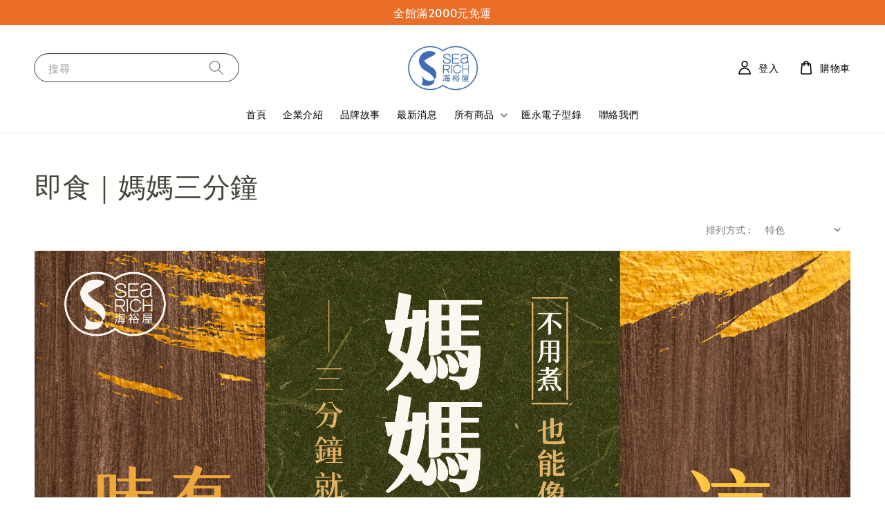

--- FILE ---
content_type: text/html; charset=UTF-8
request_url: https://www.searichtaiwan.com/collections/%E8%AA%BF%E7%90%86%E9%A3%9F%E5%93%81
body_size: 27814
content:
<!doctype html>
<!--[if lt IE 7]><html class="no-js lt-ie9 lt-ie8 lt-ie7" lang="en"> <![endif]-->
<!--[if IE 7]><html class="no-js lt-ie9 lt-ie8" lang="en"> <![endif]-->
<!--[if IE 8]><html class="no-js lt-ie9" lang="en"> <![endif]-->
<!--[if IE 9 ]><html class="ie9 no-js"> <![endif]-->
<!--[if (gt IE 9)|!(IE)]><!--> <html class="no-js"> <!--<![endif]-->
<head>

  <!-- Basic page needs ================================================== -->
  <meta charset="utf-8">
  <meta http-equiv="X-UA-Compatible" content="IE=edge,chrome=1">

  
  <link rel="icon" href="https://cdn.store-assets.com/s/847047/f/15779885.png" />
  

  <!-- Title and description ================================================== -->
  <title>
  即食｜媽媽三分鐘 &ndash; 匯永實業股份有限公司:::優質水產認證工廠:::海裕屋
  </title>

  

  <!-- Social meta ================================================== -->
  

  <meta property="og:type" content="website">
  <meta property="og:title" content="即食｜媽媽三分鐘">
  <meta property="og:url" content="https://searichtw.easy.co/collections/調理食品">
  
    <meta property="og:image" content="https://cdn.store-assets.com/s/847047/f/15793723.jpg">
    <meta property="og:image:secure_url" content="https://cdn.store-assets.com/s/847047/f/15793723.jpg">
  


<meta property="og:description" content="本公司以水產加工為主，擁有完善的生產線(生魚片、調理魚排、魚鬆)，通過CAS、ISO22000、HACCP、HALAL等多項嚴格的食品認證，從原料採購到加工處理，所有製程都有專業品管人員嚴格控管。">
<meta property="og:site_name" content="匯永實業股份有限公司:::優質水產認證工廠:::海裕屋">



  <meta name="twitter:card" content="summary">



  <meta name="twitter:site" content="@">





  <!-- Helpers ================================================== -->
  <link rel="canonical" href="https://searichtw.easy.co/collections/調理食品">
  <meta name="viewport" content="width=device-width,initial-scale=1,maximum-scale=1">
  <meta name="theme-color" content="#D59125">
  
  <script src="//ajax.googleapis.com/ajax/libs/jquery/1.11.0/jquery.min.js" type="text/javascript" ></script>
  
  <!-- Header hook for plugins ================================================== -->
  
<!-- ScriptTags -->
<script>window.__st={'p': 'collection', 'cid': ''};</script><script src='/assets/events.js'></script><script>(function(d,s,id){var js,fjs=d.getElementsByTagName(s)[0];if(d.getElementById(id))return;js=d.createElement(s);js.id=id;js.src='https://connect.facebook.net/zh_TW/sdk/xfbml.customerchat.js#xfbml=1&version=v6.0&autoLogAppEvents=1';fjs.parentNode.insertBefore(js,fjs);}(document,'script','facebook-jssdk'));</script><script>(function(){function asyncLoad(){var urls=['/assets/traffic.js?v=1','https://apps.easystore.co/facebook-login/script.js?shop=searichtw.easy.co','https://apps.easystore.co/mobile-messaging-share/script.js?shop=searichtw.easy.co','https://apps.easystore.co/social-media-share/script.js?shop=searichtw.easy.co','https://apps.easystore.co/google-tag-manager/script.js?shop=searichtw.easy.co'];for(var i=0;i<urls.length;i++){var s=document.createElement('script');s.type='text/javascript';s.async=true;s.src=urls[i];var x=document.getElementsByTagName('script')[0];x.parentNode.insertBefore(s, x);}}window.attachEvent ? window.attachEvent('onload', asyncLoad) : window.addEventListener('load', asyncLoad, false);})();</script>
<!-- /ScriptTags -->

  
  
  <script src="https://store-themes.easystore.co/847047/themes/308896/assets/global.js?t=1761768021" defer="defer"></script>

  
  
  <script>
  (function(i,s,o,g,r,a,m){i['GoogleAnalyticsObject']=r;i[r]=i[r]||function(){
  (i[r].q=i[r].q||[]).push(arguments)},i[r].l=1*new Date();a=s.createElement(o),
  m=s.getElementsByTagName(o)[0];a.async=1;a.src=g;m.parentNode.insertBefore(a,m)
  })(window,document,'script','https://www.google-analytics.com/analytics.js','ga');

  ga('create', '', 'auto','myTracker');
  ga('myTracker.send', 'pageview');

  </script>
  
  <script src="/assets/storefront.js?id=914286bfa5e6419c67d1" type="text/javascript" ></script>
  

  <!-- CSS ================================================== -->
  <style>
      @font-face {
        font-family: 'Alata';
        font-style: normal;
        font-weight: regular;
        src: local('Alata regular'), local('Alata-regular'), url(https://fonts.gstatic.com/s/alata/v2/PbytFmztEwbIofe6xKcRQEOX.ttf) format('truetype');
      }

      @font-face {
        font-family: 'Alata';
        font-style: normal;
        font-weight: regular;
        src: local('Alata regular'), local('Alata-regular'), url(https://fonts.gstatic.com/s/alata/v2/PbytFmztEwbIofe6xKcRQEOX.ttf) format('truetype');
      }

      :root {
        --font-body-family: 'Alata', sans-serif;
        --font-body-style: normal;
        --font-body-weight: 500;

        --font-heading-family: 'Alata', sans-serif;
        --font-heading-style: normal;
        --font-heading-weight: 500;

        --color-heading-text: 71,68,64;
        --color-base-text: 71,68,64;
        --color-base-background-1: 255,255,254;
        --color-base-background-2: 255,255,254;
        
        --color-base-solid-button-labels: 255,255,255;
        --color-base-outline-button-labels: 213,145,37;
        
        --color-base-accent-1: 213,145,37;
        --color-base-accent-2: 213,145,37;
        --payment-terms-background-color: 255,255,254;

        --gradient-base-background-1: ,255,254;
        --gradient-base-background-2: ,255,254;
        --gradient-base-accent-1: 213,145,37;
        --gradient-base-accent-2: 213,145,37;

        --page-width: 160rem;
      }

      *,
      *::before,
      *::after {
        box-sizing: inherit;
      }

      html {
        box-sizing: border-box;
        font-size: 62.5%;
        height: 100%;
      }

      body {
        display: grid;
        grid-template-rows: auto auto 1fr auto;
        grid-template-columns: 100%;
        min-height: 100%;
        margin: 0;
        font-size: 1.5rem;
        letter-spacing: 0.06rem;
        line-height: 1.8;
        font-family: var(--font-body-family);
        font-style: var(--font-body-style);
        font-weight: var(--font-body-weight);
        
      }

      @media screen and (min-width: 750px) {
        body {
          font-size: 1.6rem;
        }
      }
   </style>
  
  <link href="https://store-themes.easystore.co/847047/themes/308896/assets/base.css?t=1761768021" rel="stylesheet" type="text/css" media="screen" />

  
  

  <script>document.documentElement.className = document.documentElement.className.replace('no-js', 'js');</script>
</head>

<body id="------------------------" class="template-collection" >
	
  
<!-- Snippet:global/body_start: Announcement Bar -->
<style type="text/css">
  body {
    background-position: top 45px center;
  }

  div#announcement-bar-top {
    height: 45px;
  }

  span .announcement-close-button {
    text-align: center;
    display: -webkit-flex;
    display: -moz-flex;
    display: -ms-flex;
    display: -o-flex;
    display: inline-block;
    align-items: center;
    flex-wrap: wrap;
    justify-content: center;
  }

  #announcementBar_countdown:empty {
    display: none;
  }


  .announcementBar_timer {
    margin: 5px 0px;
  }

  .announcementBar_timer.style_1,
  .announcementBar_timer.style_2 {
    display: -webkit-inline-flex;
    display: -moz-inline-flex;
    display: -ms-inline-flex;
    display: -o-inline-flex;
    display: inline-flex;
    align-items: center;
    padding: 5px 8px;
    margin: 3px 0px 3px 10px;
    border-radius: 8px;
    font-weight: bold;
  }

  .announcementBar_timer.style_1>div,
  .announcementBar_timer.style_2>div {
    margin: 0 5px;
    line-height: 1;
  }

  .announcementBar_timer.style_1 small,
  .announcementBar_timer.style_2 small {
    display: block;
    font-size: 55%;
    line-height: 1;
  }

  .announcementBar_timer.style_2 {
    flex-direction: row;
  }

  .announcementBar_timer.style_2>div {
    position: relative;
  }

  .announcementBar_timer.style_2>div:not(:last-child):after {
    position: absolute;
    content: ':';
    top: 0;
    right: 0;
    margin-right: -7px;
  }

  .announcementBar_timer.style_3 {
    display: -webkit-inline-flex;
    display: -moz-inline-flex;
    display: -ms-inline-flex;
    display: -o-inline-flex;
    display: inline-flex;
    align-items: center;
    border-radius: 5px;
    padding: 5px 5px;
    margin-left: 10px;
    font-weight: bold;
  }

  .announcementBar_timer.style_3>div {
    margin: 0 3px;
    line-height: 1;
  }

  .announcementBar_timer.style_3 small {
    font-weight: bold;
    line-height: 1.1;
    font-size: 65%;
  }

  .announcement-close-button {
    position: relative;
    width: 24px;
    height: 24px;
    opacity: 1;
    background: #000;
    border-radius: 50%;
    cursor: pointer;
    top: 30%;
  }

  .announcement-close-button:hover {
    opacity: 0.6;
  }

  .announcement-close-button:before,
  .announcement-close-button:after {
    position: absolute;
    left: 11px;
    top: 5px;
    content: ' ';
    height: 14px;
    width: 2px;
    background-color: #fff;
    border-radius: 3px;
  }

  .announcement-close-button:before {
    transform: rotate(45deg);
  }

  .announcement-close-button:after {
    transform: rotate(-45deg);
  }

  .announcement-bar-button {
    padding: 4px 8px;
    vertical-align: baseline;
    border-radius: 5px;
    margin-left: 10px;
    opacity: 1;
    line-height: 1.1;
    text-decoration: none;
    display: inline-block;
    font-weight: 500;
  }

  .announcement-bar-button:hover {
    opacity: 0.8;
  }

  .announcement-bar-direction-button {
    cursor: pointer;
    padding: 0px 8px;
  }

  .announcement-bar-direction-button:hover {
    opacity: 0.8;
  }

  slider-announcement-bar-app {
    display: block;
    text-align: center;
    margin: 0px;
    padding: 6px 10px;
    border-top: 1px dashed transparent;
    border-bottom: 1px dashed transparent;
    width: 100%;
  }

  slider-announcement-bar-app ul::-webkit-scrollbar {
    height: 0.4rem;
    width: 0.4rem;
    display: none;
  }

  slider-announcement-bar-app ul {
    position: relative;
    display: flex;
    overflow-x: auto;
    -ms-overflow-style: none;
    /* IE 11 */
    scrollbar-width: none;
    /* Firefox 64 */
    scroll-snap-type: x mandatory;
    scroll-behavior: smooth;
    /* scroll-padding-left: 1rem; */
    -webkit-overflow-scrolling: touch;
    margin-bottom: 0;
    padding: 0;
    list-style: none;
    align-items: center;
  }

  slider-announcement-bar-app ul li {
    width: 100vw;
    scroll-snap-align: start;
    flex-shrink: 0;
  }
</style>

<input type="hidden" id="total_announcement_left" name="total_announcement_left" value="1">
<input type="hidden" id="locale" name="locale" value="zh_TW">

<slider-announcement-bar-app id="announcement-bar" name="announcement-bar" style="
    border: unset;
    padding: 4px 0px;
    margin: 0px;
    z-index:2999;
    background:rgb(234, 109, 40);
    color:rgb(255, 255, 255);
    
">

  <div style="
    display: flex;
    justify-content: space-between;
    align-items: center;
    padding: 0px 0px;
    border-top: 0px;
    border-bottom: 0px;
    border-color: transparent;
  ">
    <div style="height: 24px;">
          </div>

    <ul style="flex-grow: 2; margin: 0px;">
            <li id="announcement_bar_0" style="
          display: flex;
          justify-content: center;
          align-items: center;
          flex-wrap: wrap;
          margin: 0px;
          width: 100%;
          word-wrap: break-word;
        ">
        全館滿2000元免運
                        <input type="hidden" id="expired_at_0" name="expired_at_0" value="2021-12-03 00:00">
      </li>
          </ul>

    <div style="display: flex;">
                </div>
  </div>


</slider-announcement-bar-app>

<script>
  (function() {

    const loadScript = function(url, callback) {
      const script = document.createElement("script");
      script.type = "text/javascript";
      // If the browser is Internet Explorer.
      if (script.readyState) {
        script.onreadystatechange = function() {
          if (script.readyState == "loaded" || script.readyState == "complete") {
            script.onreadystatechange = null;
            callback();
          }
        };
        // For any other browser.
      } else {
        script.onload = function() {
          callback();
        };
      }
      script.src = url;
      document.getElementsByTagName("head")[0].appendChild(script);
    };

    const announcementBarAppJS = function($) {

      $('#announcement-close-button').on('click', function() {
        $('#announcement-bar, #announcement-bar-top').hide();
      });
    }

    if (typeof jQuery === 'undefined') {
      loadScript('//ajax.googleapis.com/ajax/libs/jquery/1.11.2/jquery.min.js', function() {
        jQuery = jQuery.noConflict(true);
        announcementBarAppJS(jQuery);
      });
    } else {
      announcementBarAppJS(jQuery);
    }

  })();

  setInterval(function() {
    const total_announcement = "1"
    var total_announcement_left = $("#total_announcement_left").val();

    for (let i = 0; i <= total_announcement; i++) {
      const startDate = new Date();
      const endDateStr = $("#expired_at_" + i).val();
      const endDate = endDateStr == undefined ? new Date() : new Date(endDateStr.replace(/-/g, "/"));
      const seconds = (endDate.getTime() - startDate.getTime()) / 1000;

      const days = parseInt(seconds / 86400);
      const hours = parseInt((seconds % 86400) / 3600);
      const mins = parseInt((seconds % 86400 % 3600) / 60);
      const secs = parseInt((seconds % 86400 % 3600) % 60);

      // use to translate countdown unit
      // (translate based on the preferred language when save announcement bar setting)
      String.prototype.translate = function() {
        try {
          if ($("#locale").val() == "zh_TW") {
            if (this.toString() === 'day') {
              return "天";
            }
            if (this.toString() === 'hour') {
              return "小時";
            }
            if (this.toString() === 'min') {
              return "分鐘";
            }
            if (this.toString() === 'sec') {
              return "秒";
            }
          } else {
            if (this.toString() === 'day') {
              if (days > 0) {
                return "Days";
              } else {
                return "Day";
              }
            } else if (this.toString() === 'hour') {
              if (hours > 0) {
                return "Hours";
              } else {
                return "Hour";
              }
            } else if (this.toString() === 'min') {
              if (mins > 0) {
                return "Mins";
              } else {
                return "Min";
              }
            } else if (this.toString() === 'sec') {
              if (secs > 0) {
                return "Secs";
              } else {
                return "Sec";
              }
            }
          }
        } catch (error) {
          console.log("Some errors heres", error);
        }
      };

      const announcementBar_countdown = document.getElementById("announcementBar_countdown_" + i);
      if (announcementBar_countdown && seconds > 0) {

        $(announcementBar_countdown).show()
        announcementBar_countdown.innerHTML = `
          <div>
            ${days} <small>${'day'.translate()}</small>
          </div>
          <div>
            ${hours} <small>${'hour'.translate()}</small>
          </div>
          <div>
            ${mins} <small>${'min'.translate()}</small>
          </div>
          <div>
            ${secs} <small>${'sec'.translate()}</small>
          </div>
        `;


      } else if (announcementBar_countdown && seconds <= 0) {
        $("#announcement_bar_" + i).remove();
        total_announcement_left = total_announcement_left - 1;
        $("#total_announcement_left").val(total_announcement_left);
      }
    }

    showOrHide(total_announcement_left);
  }, 1000);


  function showOrHide(total_announcement_left) {
    if (total_announcement_left <= 1) {
      $("#previous-announcement-bar-button,#next-announcement-bar-button").hide();
    } else {
      $("#previous-announcement-bar-button,#next-announcement-bar-button").show();
    }

    if (total_announcement_left == 0) {
      $("#announcement-close-button").hide();
      $("#announcement-bar").hide();
      $('#announcement-bar-top').hide();
    }
  };

  let annoucementBarAutoMoveInterval = '';
  class AnnouncementBarAppSlider extends HTMLElement {
    constructor() {
      super();
      this.slider = this.querySelector('ul');
      this.sliderItems = this.querySelectorAll('li');
      this.prevButton = this.querySelector('a[name="previous"]');
      this.nextButton = this.querySelector('a[name="next"]');

      if (!this.slider || !this.nextButton) return;

      const resizeObserver = new ResizeObserver(entries => this.initPages());
      resizeObserver.observe(this.slider);

      this.slider.addEventListener('scroll', this.update.bind(this));
      this.prevButton.addEventListener('click', this.onButtonClick.bind(this));
      this.nextButton.addEventListener('click', this.onButtonClick.bind(this));


    }

    initPages() {
      const sliderItemsToShow = Array.from(this.sliderItems).filter(element => element.clientWidth > 0);
      this.sliderLastItem = sliderItemsToShow[sliderItemsToShow.length - 1];
      if (sliderItemsToShow.length === 0) return;
      this.slidesPerPage = Math.floor(this.slider.clientWidth / sliderItemsToShow[0].clientWidth);
      this.totalPages = sliderItemsToShow.length - this.slidesPerPage + 1;
      this.update();
      let self = this
      var total_announcement_left = $("#total_announcement_left").val();
      annoucementBarAutoMoveInterval = setInterval(function() {
        if (total_announcement_left > 1) {
          self.moveSlide('next')
        }
      }, 5000)
    }

    update() {
      this.currentPage = Math.round(this.slider.scrollLeft / this.sliderLastItem.clientWidth) + 1;
    }

    onButtonClick(event) {
      event.preventDefault();
      let self = this;
      self.moveSlide(event.currentTarget.name);
    }


    moveSlide(move_to) {

      clearInterval(annoucementBarAutoMoveInterval);
      let self = this;
      annoucementBarAutoMoveInterval = setInterval(function() {
        self.moveSlide('next');
      }, 5000)

      if (move_to === 'previous' && this.currentPage === 1) {
        this.slider.scrollTo({
          left: this.sliderLastItem.clientWidth * (this.totalPages - 1)
        });
      } else if (move_to === 'next' && this.currentPage === this.totalPages) {
        this.slider.scrollTo({
          left: 0
        });
      } else {
        const slideScrollPosition = move_to === 'next' ? this.slider.scrollLeft + this.sliderLastItem
          .clientWidth : this.slider.scrollLeft - this.sliderLastItem.clientWidth;
        this.slider.scrollTo({
          left: slideScrollPosition
        });
      }
    }

  }

  customElements.define('slider-announcement-bar-app', AnnouncementBarAppSlider);
</script>

<!-- /Snippet -->

<!-- Snippet:global/body_start: Console Extension -->
<div id='es_console' style='display: none;'>847047</div>
<!-- /Snippet -->

	
 	<style>
  header {
    --logo-width: 155px;
  }
  .header-wrapper,
  .header-wrapper .list-menu--disclosure,
  .header-wrapper .search-modal{
    background-color: #FFFFFF;
  }
  .header-wrapper .search-modal .field__input{
    background-color: rgb(var(--color-background));
  }
  .header-wrapper summary .icon-caret,
  .header-wrapper .header__menu-item a,
  .header-wrapper .list-menu__item,
  .header-wrapper .link--text{
    color: #000000;
  }
  
  .search-modal__form{
    position: relative;
  }
  
  .dropdown {
    display: none;
    position: absolute;
    top: 100%;
    left: 0;
    width: 100%;
    padding: 5px 0;
    background-color: #fff;
    color:#000;
    z-index: 1000;
    border-bottom-left-radius: 15px;
    border-bottom-right-radius: 15px;
    border: 1px solid rgba(var(--color-foreground), 1);
    border-top: none;
    overflow-x: hidden;
    overflow-y: auto;
    max-height: 350px;
  }
  
  .dropdown-item {
    padding: 0.4rem 2rem;
    cursor: pointer;
    line-height: 1.4;
    overflow: hidden;
    text-overflow: ellipsis;
    white-space: nowrap;
  }
  
  .dropdown-item:hover{
    background-color: #f3f3f3;
  }
  
  .search__input.is-focus{
    border-radius: 15px;
    border-bottom-left-radius: 0;
    border-bottom-right-radius: 0;
    border: 1px solid rgba(var(--color-foreground), 1);
    border-bottom: none;
    box-shadow: none;
  }
  
  .clear-all {
    text-align: right;
    padding: 0 2rem 0.2rem;
    line-height: 1;
    font-size: 70%;
    margin-bottom: -2px;
  }
  
  .clear-all:hover{
    background-color: #fff;
  }
  
  .search-input-focus .easystore-section-header-hidden{
    transform: none;
  }
  .referral-notification {
    position: absolute;
    top: 100%;
    right: 0;
    background: white;
    border: 1px solid #e0e0e0;
    border-radius: 8px;
    box-shadow: 0 4px 12px rgba(0, 0, 0, 0.15);
    width: 280px;
    z-index: 1000;
    padding: 16px;
    margin-top: 8px;
    font-size: 14px;
    line-height: 1.4;
  }
  
  .referral-notification::before {
    content: '';
    position: absolute;
    top: -8px;
    right: 20px;
    width: 0;
    height: 0;
    border-left: 8px solid transparent;
    border-right: 8px solid transparent;
    border-bottom: 8px solid white;
  }
  
  .referral-notification::after {
    content: '';
    position: absolute;
    top: -9px;
    right: 20px;
    width: 0;
    height: 0;
    border-left: 8px solid transparent;
    border-right: 8px solid transparent;
    border-bottom: 8px solid #e0e0e0;
  }
  
  .referral-notification h4 {
    margin: 0 0 8px 0;
    color: #2196F3;
    font-size: 16px;
    font-weight: 600;
  }
  
  .referral-notification p {
    margin: 0 0 12px 0;
    color: #666;
  }
  
  .referral-notification .referral-code {
    background: #f5f5f5;
    padding: 8px;
    border-radius: 4px;
    font-family: monospace;
    font-size: 13px;
    text-align: center;
    margin: 8px 0;
    border: 1px solid #ddd;
  }
  
  .referral-notification .close-btn {
    position: absolute;
    top: 8px;
    right: 8px;
    background: none;
    border: none;
    font-size: 18px;
    color: #999;
    cursor: pointer;
    padding: 0;
    width: 20px;
    height: 20px;
    line-height: 1;
  }
  
  .referral-notification .close-btn:hover {
    color: #333;
  }
  
  .referral-notification .action-btn {
    background: #2196F3;
    color: white;
    border: none;
    padding: 8px 16px;
    border-radius: 4px;
    cursor: pointer;
    font-size: 12px;
    margin-right: 8px;
    margin-top: 8px;
  }
  
  .referral-notification .action-btn:hover {
    background: #1976D2;
  }
  
  .referral-notification .dismiss-btn {
    background: transparent;
    color: #666;
    border: 1px solid #ddd;
    padding: 8px 16px;
    border-radius: 4px;
    cursor: pointer;
    font-size: 12px;
    margin-top: 8px;
  }
  
  .referral-notification .dismiss-btn:hover {
    background: #f5f5f5;
  }
  .referral-modal__dialog {
    transform: translate(-50%, 0);
    transition: transform var(--duration-default) ease, visibility 0s;
    z-index: 10000;
    position: fixed;
    top: 20vh;
    left: 50%;
    width: 100%;
    max-width: 350px;
    box-shadow: 0 4px 12px rgba(0, 0, 0, 0.15);
    border-radius: 12px;
    background-color: #fff;
    color: #000;
    padding: 20px;
    text-align: center;
  }

  .modal-overlay.referral-modal-overlay {
    position: fixed;
    top: 0;
    left: 0;
    width: 100%;
    height: 100%;
    background-color: rgba(0, 0, 0, 0.7);
    z-index: 2001;
    display: block;
    opacity: 1;
    transition: opacity var(--duration-default) ease, visibility 0s;
  }
</style>

<link rel="preload" href="https://store-themes.easystore.co/847047/themes/308896/assets/section-header.css?t=1761768021" as="style" onload="this.onload=null;this.rel='stylesheet'">
<link rel="preload" href="https://store-themes.easystore.co/847047/themes/308896/assets/component-list-menu.css?t=1761768021" as="style" onload="this.onload=null;this.rel='stylesheet'">
<link rel="preload" href="https://store-themes.easystore.co/847047/themes/308896/assets/component-menu-drawer.css?t=1761768021" as="style" onload="this.onload=null;this.rel='stylesheet'">
<link rel="preload" href="https://store-themes.easystore.co/847047/themes/308896/assets/component-cart-notification.css?v1.1?t=1761768021" as="style" onload="this.onload=null;this.rel='stylesheet'">

<script src="https://store-themes.easystore.co/847047/themes/308896/assets/cart-notification.js?t=1761768021" defer="defer"></script>
<script src="https://store-themes.easystore.co/847047/themes/308896/assets/details-modal.js?t=1761768021" defer="defer"></script>

<svg xmlns="http://www.w3.org/2000/svg" class="hidden">
  <symbol id="icon-search" viewbox="0 0 18 19" fill="none">
    <path fill-rule="evenodd" clip-rule="evenodd" d="M11.03 11.68A5.784 5.784 0 112.85 3.5a5.784 5.784 0 018.18 8.18zm.26 1.12a6.78 6.78 0 11.72-.7l5.4 5.4a.5.5 0 11-.71.7l-5.41-5.4z" fill="currentColor"/>
  </symbol>

  <symbol id="icon-close" class="icon icon-close" fill="none" viewBox="0 0 18 17">
    <path d="M.865 15.978a.5.5 0 00.707.707l7.433-7.431 7.579 7.282a.501.501 0 00.846-.37.5.5 0 00-.153-.351L9.712 8.546l7.417-7.416a.5.5 0 10-.707-.708L8.991 7.853 1.413.573a.5.5 0 10-.693.72l7.563 7.268-7.418 7.417z" fill="currentColor">
  </symbol>
</svg>


<div id="easystore-section-header">
  <sticky-header class="header-wrapper header-wrapper--border-bottom">
    <header class="header header--top-center page-width header--has-menu" itemscope itemtype="http://schema.org/Organization">
      <header-drawer data-breakpoint="tablet">
        <details class="menu-drawer-container menu-opening">
          <summary class="header__icon header__icon--menu header__icon--summary link link--text focus-inset" aria-label="Menu" role="button" aria-expanded="true" aria-controls="menu-drawer">
            <span>
              


    <svg class="icon icon-hamburger " data-name="Layer 1" xmlns="http://www.w3.org/2000/svg" viewBox="0 0 600 600"><path d="M32.5,65h535a25,25,0,0,0,0-50H32.5a25,25,0,0,0,0,50Z" fill="currentColor"/><path d="M567.5,275H32.5a25,25,0,0,0,0,50h535a25,25,0,0,0,0-50Z" fill="currentColor"/><path d="M567.5,535H32.5a25,25,0,0,0,0,50h535a25,25,0,0,0,0-50Z" fill="currentColor"/></svg>

  

              


    <svg class="icon icon-close " data-name="Layer 1" xmlns="http://www.w3.org/2000/svg" viewBox="0 0 600 600"><path d="M335.36,300,581.87,53.48a25,25,0,0,0-35.35-35.35L300,264.64,53.48,18.13A25,25,0,0,0,18.13,53.48L264.64,300,18.13,546.52a25,25,0,0,0,35.35,35.35L300,335.36,546.52,581.87a25,25,0,0,0,35.35-35.35Z" fill="currentColor"/></svg>

  

            </span>
          </summary>
          <div id="menu-drawer" class="menu-drawer motion-reduce" tabindex="-1">
            <div class="menu-drawer__inner-container">
              <div class="menu-drawer__navigation-container">
                <nav class="menu-drawer__navigation">
                  <ul class="menu-drawer__menu list-menu" role="list">
                    
                    
                      
                        <li>
                          <a href="/"  class="menu-drawer__menu-item list-menu__item link link--text focus-inset">
                            首頁
                          </a>
                        </li>
                      
                    
                    
                      
                        <li>
                          <a href="/pages/企業介紹"  class="menu-drawer__menu-item list-menu__item link link--text focus-inset">
                            企業介紹
                          </a>
                        </li>
                      
                    
                    
                      
                        <li>
                          <a href="/pages/-品牌故事"  class="menu-drawer__menu-item list-menu__item link link--text focus-inset">
                             品牌故事
                          </a>
                        </li>
                      
                    
                    
                      
                        <li>
                          <a href="/blogs/blog"  class="menu-drawer__menu-item list-menu__item link link--text focus-inset">
                            最新消息
                          </a>
                        </li>
                      
                    
                    
                      
                        
                        <li>
                          <details>
                                <summary class="menu-drawer__menu-item list-menu__item link link--text focus-inset" role="button" aria-expanded="false" aria-controls="link-Bags">
                                  <a href="/collections/all"  class="link--text list-menu__item menu-drawer__menu-item">
                                    所有商品
                                  </a>
                                  


    <svg class="icon icon-arrow " data-name="Layer 1" xmlns="http://www.w3.org/2000/svg" viewBox="0 0 600 339.56"><path d="M31.06,196.67H504l-88.56,88.56a26.89,26.89,0,1,0,38,38L588,188.79a26.89,26.89,0,0,0,0-38L453.49,16.29a26.89,26.89,0,0,0-38,38L504,142.88H31.06a26.9,26.9,0,0,0,0,53.79Z" fill="currentColor"/></svg>

  

                                  


    <svg aria-hidden="true" focusable="false" role="presentation" class="icon icon-caret " viewBox="0 0 10 6">
      <path fill-rule="evenodd" clip-rule="evenodd" d="M9.354.646a.5.5 0 00-.708 0L5 4.293 1.354.646a.5.5 0 00-.708.708l4 4a.5.5 0 00.708 0l4-4a.5.5 0 000-.708z" fill="currentColor"></path>
    </svg>

  

                                </summary>
                                <div class="menu-drawer__submenu motion-reduce" tabindex="-1">
                                  <div class="menu-drawer__inner-submenu">
                                    <button class="menu-drawer__close-button link link--text focus-inset" aria-expanded="true">
                                      


    <svg class="icon icon-arrow " data-name="Layer 1" xmlns="http://www.w3.org/2000/svg" viewBox="0 0 600 339.56"><path d="M31.06,196.67H504l-88.56,88.56a26.89,26.89,0,1,0,38,38L588,188.79a26.89,26.89,0,0,0,0-38L453.49,16.29a26.89,26.89,0,0,0-38,38L504,142.88H31.06a26.9,26.9,0,0,0,0,53.79Z" fill="currentColor"/></svg>

  

                                      所有商品
                                    </button>
                                    <ul class="menu-drawer__menu list-menu" role="list" tabindex="-1">
                                      
                                        
                                        
                                          <li>
                                            <a href="/collections/在家煮火鍋"  class="menu-drawer__menu-item link link--text list-menu__item focus-inset">
                                              在家煮火鍋
                                            </a>
                                          </li>
                                        
                                      
                                        
                                        
                                          <li>
                                            <a href="/collections/調理食品"  class="menu-drawer__menu-item link link--text list-menu__item focus-inset">
                                              即食｜媽媽三分鐘
                                            </a>
                                          </li>
                                        
                                      
                                        
                                        
                                          <li>
                                            <a href="/collections/深夜食堂"  class="menu-drawer__menu-item link link--text list-menu__item focus-inset">
                                              深夜食堂
                                            </a>
                                          </li>
                                        
                                      
                                        
                                        
                                          <li>
                                            <a href="/collections/冷凍生鮮"  class="menu-drawer__menu-item link link--text list-menu__item focus-inset">
                                              冷凍生鮮
                                            </a>
                                          </li>
                                        
                                      
                                        
                                        
                                          <li>
                                            <a href="/collections/海裕屋招牌魚鬆"  class="menu-drawer__menu-item link link--text list-menu__item focus-inset">
                                              魚鬆伴手禮盒
                                            </a>
                                          </li>
                                        
                                      
                                        
                                        
                                          <li>
                                            <a href="/collections/寶寶食品"  class="menu-drawer__menu-item link link--text list-menu__item focus-inset">
                                              寶寶食品
                                            </a>
                                          </li>
                                        
                                      
                                        
                                        
                                          <li>
                                            <a href="/collections/寵物手工魚零食"  class="menu-drawer__menu-item link link--text list-menu__item focus-inset">
                                              毛孩專屬｜手工零食
                                            </a>
                                          </li>
                                        
                                      
                                        
                                        
                                          <li>
                                            <a href="/collections/中秋必備"  class="menu-drawer__menu-item link link--text list-menu__item focus-inset">
                                              優惠活動｜中秋必備
                                            </a>
                                          </li>
                                        
                                      
                                      
                                    </ul>
                                  </div>
                                </div>
                          </details>
                        </li>
                      
                    
                    
                      
                        <li>
                          <a href="/pages/匯永電子型錄"  class="menu-drawer__menu-item list-menu__item link link--text focus-inset">
                            匯永電子型錄
                          </a>
                        </li>
                      
                    
                    
                      
                        <li>
                          <a href="/a/contact-form"  class="menu-drawer__menu-item list-menu__item link link--text focus-inset">
                            聯絡我們
                          </a>
                        </li>
                      
                    
                  </ul>
                </nav>

                <div class="menu-drawer__utility-links">

                  





                  
                  
                  
                    <a href="/account/login" class="menu-drawer__account link link--text focus-inset h5">
                       


    <svg class="icon icon-account " data-name="Layer 1" xmlns="http://www.w3.org/2000/svg" viewBox="0 0 600 600"><path d="M300,296.19c-70.7,0-137.11,28.74-187,80.93-49.59,51.87-76.9,120.77-76.9,194v25H563.89v-25c0-73.22-27.31-142.12-76.9-194C437.11,324.93,370.7,296.19,300,296.19ZM87.42,546.11C99.29,433.81,190.1,346.19,300,346.19s200.71,87.62,212.58,199.92Z" fill="currentColor"/><path d="M300,285.34c77.6,0,140.73-63.13,140.73-140.73S377.6,3.89,300,3.89,159.27,67,159.27,144.61,222.4,285.34,300,285.34Zm0-231.45a90.73,90.73,0,1,1-90.73,90.72A90.82,90.82,0,0,1,300,53.89Z" fill="currentColor"/></svg>

  
 
                      
                      登入
                    </a>
                  
                    <a href="/account/register" class="menu-drawer__account link link--text focus-inset h5">
                      
                       


    <svg xmlns="http://www.w3.org/2000/svg" aria-hidden="true" focusable="false" role="presentation" class="icon icon-plus " fill="none" viewBox="0 0 10 10">
      <path fill-rule="evenodd" clip-rule="evenodd" d="M1 4.51a.5.5 0 000 1h3.5l.01 3.5a.5.5 0 001-.01V5.5l3.5-.01a.5.5 0 00-.01-1H5.5L5.49.99a.5.5 0 00-1 .01v3.5l-3.5.01H1z" fill="currentColor"></path>
    </svg>

  
 
                      註冊
                    </a>
                  
                  
                  
                </div>
              </div>
            </div>
          </div>
        </details>
      </header-drawer>
  
      
        <a href="/" class="header__heading-link link link--text focus-inset" itemprop="url">
          <img src="https://cdn.store-assets.com/s/847047/f/7849260.jpeg" class="header__heading-logo" alt="匯永實業股份有限公司:::優質水產認證工廠:::海裕屋" loading="lazy" itemprop="logo">
        </a>
      

      
      <div class="header__search-input" tabindex="-1">
        <form action="/search" method="get" role="search" class="search search-modal__form">
          <div class="field">
            <input class="search__input field__input" 
              id="Search-In-Modal"
              type="search"
              name="q"
              value=""
              placeholder="搜尋"
              autocomplete="off"
            >
            <label class="field__label" for="Search-In-Modal">搜尋</label>
            <div class="dropdown" id="searchDropdown"></div>
            <input type="hidden" name="search_history" class="hidden_search_history">
            <input type="hidden" name="options[prefix]" value="last">
            <button class="search__button field__button" aria-label="搜尋">
              <svg class="icon icon-search" aria-hidden="true" focusable="false" role="presentation">
                <use href="#icon-search">
              </svg>
            </button> 
          </div>
        </form>
      </div>
      

      <nav class="header__inline-menu">
        <ul class="list-menu list-menu--inline" role="list">
          
            
              
                <li>
                  <a href="/"  class="header__menu-item header__menu-item list-menu__item link link--text focus-inset">
                    首頁
                  </a>
                </li>
              
            
            
              
                <li>
                  <a href="/pages/企業介紹"  class="header__menu-item header__menu-item list-menu__item link link--text focus-inset">
                    企業介紹
                  </a>
                </li>
              
            
            
              
                <li>
                  <a href="/pages/-品牌故事"  class="header__menu-item header__menu-item list-menu__item link link--text focus-inset">
                     品牌故事
                  </a>
                </li>
              
            
            
              
                <li>
                  <a href="/blogs/blog"  class="header__menu-item header__menu-item list-menu__item link link--text focus-inset">
                    最新消息
                  </a>
                </li>
              
            
            
              
                
                <li>
                  <details-disclosure>
                    <details>
                      <summary class="header__menu-item list-menu__item link focus-inset">
                        <a href="/collections/all"  >所有商品</a>
                        


    <svg aria-hidden="true" focusable="false" role="presentation" class="icon icon-caret " viewBox="0 0 10 6">
      <path fill-rule="evenodd" clip-rule="evenodd" d="M9.354.646a.5.5 0 00-.708 0L5 4.293 1.354.646a.5.5 0 00-.708.708l4 4a.5.5 0 00.708 0l4-4a.5.5 0 000-.708z" fill="currentColor"></path>
    </svg>

  

                      </summary>
                      <ul class="header__submenu list-menu list-menu--disclosure caption-large motion-reduce" role="list" tabindex="-1">
                        
                        
                        
                          
                            
                            <li>
                              <a href="/collections/在家煮火鍋"  class="header__menu-item list-menu__item link link--text focus-inset caption-large">
                                在家煮火鍋
                              </a>
                            </li>
                          
                        
                        
                          
                            
                            <li>
                              <a href="/collections/調理食品"  class="header__menu-item list-menu__item link link--text focus-inset caption-large">
                                即食｜媽媽三分鐘
                              </a>
                            </li>
                          
                        
                        
                          
                            
                            <li>
                              <a href="/collections/深夜食堂"  class="header__menu-item list-menu__item link link--text focus-inset caption-large">
                                深夜食堂
                              </a>
                            </li>
                          
                        
                        
                          
                            
                            <li>
                              <a href="/collections/冷凍生鮮"  class="header__menu-item list-menu__item link link--text focus-inset caption-large">
                                冷凍生鮮
                              </a>
                            </li>
                          
                        
                        
                          
                            
                            <li>
                              <a href="/collections/海裕屋招牌魚鬆"  class="header__menu-item list-menu__item link link--text focus-inset caption-large">
                                魚鬆伴手禮盒
                              </a>
                            </li>
                          
                        
                        
                          
                            
                            <li>
                              <a href="/collections/寶寶食品"  class="header__menu-item list-menu__item link link--text focus-inset caption-large">
                                寶寶食品
                              </a>
                            </li>
                          
                        
                        
                          
                            
                            <li>
                              <a href="/collections/寵物手工魚零食"  class="header__menu-item list-menu__item link link--text focus-inset caption-large">
                                毛孩專屬｜手工零食
                              </a>
                            </li>
                          
                        
                        
                          
                            
                            <li>
                              <a href="/collections/中秋必備"  class="header__menu-item list-menu__item link link--text focus-inset caption-large">
                                優惠活動｜中秋必備
                              </a>
                            </li>
                          
                        
                      </ul>
                    </details>
                  </details-disclosure>
                </li>
              
            
            
              
                <li>
                  <a href="/pages/匯永電子型錄"  class="header__menu-item header__menu-item list-menu__item link link--text focus-inset">
                    匯永電子型錄
                  </a>
                </li>
              
            
            
              
                <li>
                  <a href="/a/contact-form"  class="header__menu-item header__menu-item list-menu__item link link--text focus-inset">
                    聯絡我們
                  </a>
                </li>
              
            
            
            
              
                
                  
                
                  
                
              
            
        </ul>
      </nav>
      <div class="header__icons">

        
          
            <div class="header__icon header__icon--account link link--text focus-inset small-hide medium-hide" style="position: relative;">
              <a href="/account/login" class="header__icon link link--text focus-inset p-2">
                


    <svg class="icon icon-account " data-name="Layer 1" xmlns="http://www.w3.org/2000/svg" viewBox="0 0 600 600"><path d="M300,296.19c-70.7,0-137.11,28.74-187,80.93-49.59,51.87-76.9,120.77-76.9,194v25H563.89v-25c0-73.22-27.31-142.12-76.9-194C437.11,324.93,370.7,296.19,300,296.19ZM87.42,546.11C99.29,433.81,190.1,346.19,300,346.19s200.71,87.62,212.58,199.92Z" fill="currentColor"/><path d="M300,285.34c77.6,0,140.73-63.13,140.73-140.73S377.6,3.89,300,3.89,159.27,67,159.27,144.61,222.4,285.34,300,285.34Zm0-231.45a90.73,90.73,0,1,1-90.73,90.72A90.82,90.82,0,0,1,300,53.89Z" fill="currentColor"/></svg>

  

                <span id="my-account" class="header__link-label">登入</span>
              </a>

              <!-- Referral Notification Popup for Desktop -->
              <div id="referralNotification" class="referral-notification" style="display: none;">
                <button class="close-btn" onclick="dismissReferralNotification()">&times;</button>
                <div style="text-align: center; margin-bottom: 16px;">
                  <div style="width: 100px; height: 100px; margin: 0 auto;">
                    <img src="https://resources.easystore.co/storefront/icons/channels/vector_referral_program.svg">
                  </div>
                </div>
                <p id="referralSignupMessage" style="text-align: center; font-size: 14px; color: #666; margin: 0 0 20px 0;">
                  您的好友送您   回饋金！立即註冊領取。
                </p>
                <div style="text-align: center;">
                  <button class="btn" onclick="goToSignupPage()" style="width: 100%;">
                    註冊
                  </button>
                </div>
              </div>
            </div>
          
        

        <a href="/cart" class="header__icon link link--text focus-inset" id="cart-icon-bubble">
          <span class="header__icon--cart">
            


    <svg class="icon icon-cart-empty " data-name="Layer 1" xmlns="http://www.w3.org/2000/svg" viewBox="0 0 496.56 600"><path d="M453.52,128.63a25,25,0,0,0-24.91-22.8H364.72a117.48,117.48,0,0,0-232.89,0H67.94A25,25,0,0,0,43,128.63L8.8,515.21a72.11,72.11,0,0,0,19.05,55.6,79,79,0,0,0,58.22,25.3H410.49a79,79,0,0,0,58.22-25.3,72.11,72.11,0,0,0,19.05-55.6ZM248.28,53.89a67.58,67.58,0,0,1,65.65,51.94H182.63A67.57,67.57,0,0,1,248.28,53.89ZM431.83,537.05a28.85,28.85,0,0,1-21.34,9.06H86.07a28.85,28.85,0,0,1-21.34-9.06,22.69,22.69,0,0,1-6.13-17.43L90.82,155.83h40v51.23a25,25,0,0,0,50,0V155.83h135v51.23a25,25,0,0,0,50,0V155.83h40L438,519.62A22.68,22.68,0,0,1,431.83,537.05Z" fill="currentColor"/></svg>

  

            <div class="cart-count-bubble hidden">
              <span aria-hidden="true" class="js-content-cart-count">0</span>
            </div>
          </span>
          <span class="header__link-label medium-hide small-hide">
            購物車
          </span>
        </a>

        
          
          <!-- Referral Notification Modal for Mobile -->
          <details-modal class="referral-modal" id="referralMobileModal">
            <details>
              <summary class="referral-modal__toggle" aria-haspopup="dialog" aria-label="Open referral modal" style="display: none;">
              </summary>
              <div class="modal-overlay referral-modal-overlay"></div>
              <div class="referral-modal__dialog" role="dialog" aria-modal="true" aria-label="Referral notification">
                <div class="referral-modal__content">
                  <button type="button" class="modal__close-button" aria-label="Close" onclick="closeMobileReferralModal()" style="position: absolute; top: 16px; right: 16px; background: none; border: none; font-size: 24px; cursor: pointer;">
                    &times;
                  </button>
                  
                  <div style="margin-bottom: 24px;">
                    <div style="width: 120px; height: 120px; margin: 0 auto 20px;">
                      <img src="https://resources.easystore.co/storefront/icons/channels/vector_referral_program.svg" style="width: 100%; height: 100%;">
                    </div>
                  </div>
                  
                  <p id="referralSignupMessageMobile" style="font-size: 16px; color: #333; margin: 0 0 30px 0; line-height: 1.5;">
                    您的好友送您   回饋金！立即註冊領取。
                  </p>
                  
                  <button type="button" class="btn" onclick="goToSignupPageFromMobile()" style="width: 100%;">
                    註冊
                  </button>
                </div>
              </div>
            </details>
          </details-modal>
          
        
        
      </div>
    </header>
  </sticky-header>
  
<cart-notification>
  <div class="cart-notification-wrapper page-width color-background-1">
    <div id="cart-notification" class="cart-notification focus-inset" aria-modal="true" aria-label="已加入購物車" role="dialog" tabindex="-1">
      <div class="cart-notification__header">
        <h2 class="cart-notification__heading caption-large">


    <svg class="icon icon-checkmark color-foreground-text " aria-hidden="true" focusable="false" xmlns="http://www.w3.org/2000/svg" viewBox="0 0 12 9" fill="none">
      <path fill-rule="evenodd" clip-rule="evenodd" d="M11.35.643a.5.5 0 01.006.707l-6.77 6.886a.5.5 0 01-.719-.006L.638 4.845a.5.5 0 11.724-.69l2.872 3.011 6.41-6.517a.5.5 0 01.707-.006h-.001z" fill="currentColor"></path>
    </svg>

  
 已加入購物車</h2>
        <button type="button" class="cart-notification__close modal__close-button link link--text focus-inset" aria-label="accessibility.close">
          


    <svg class="icon icon-close " data-name="Layer 1" xmlns="http://www.w3.org/2000/svg" viewBox="0 0 600 600"><path d="M335.36,300,581.87,53.48a25,25,0,0,0-35.35-35.35L300,264.64,53.48,18.13A25,25,0,0,0,18.13,53.48L264.64,300,18.13,546.52a25,25,0,0,0,35.35,35.35L300,335.36,546.52,581.87a25,25,0,0,0,35.35-35.35Z" fill="currentColor"/></svg>

  

        </button>
      </div>
      <div id="cart-notification-product" class="cart-notification-product"></div>
      <div class="cart-notification__links">
        <a href="/cart" id="cart-notification-button" class="button button--secondary button--full-width">查看購物車 (<span class="js-content-cart-count">0</span>)</a>
        <form action="/cart" method="post" id="cart-notification-form">
          <input type="hidden" name="_token" value="8Jeqt3eW1B0fWAJTDgeO0R6KAGvQQBAmGpdrwsjj">
          <input type="hidden" name="current_currency" value="">
          <button class="button button--primary button--full-width" name="checkout" value="true">結帳</button>
        </form>
        <a href="/collections/all" class="link button-label">繼續購物</a>
      </div>
    </div>
  </div>
</cart-notification>
<style>
  .cart-notification {
     display: none;
  }
</style>
<script>
document.getElementById('cart-notification-form').addEventListener('submit',(event)=>{
  if(event.submitter) event.submitter.classList.add('loading');
})

</script>

</div>


<script>

  class StickyHeader extends HTMLElement {
    constructor() {
      super();
    }

    connectedCallback() {
      this.header = document.getElementById('easystore-section-header');
      this.headerBounds = {};
      this.currentScrollTop = 0;
      this.preventReveal = false;

      this.onScrollHandler = this.onScroll.bind(this);
      this.hideHeaderOnScrollUp = () => this.preventReveal = true;

      this.addEventListener('preventHeaderReveal', this.hideHeaderOnScrollUp);
      window.addEventListener('scroll', this.onScrollHandler, false);

      this.createObserver();
    }

    disconnectedCallback() {
      this.removeEventListener('preventHeaderReveal', this.hideHeaderOnScrollUp);
      window.removeEventListener('scroll', this.onScrollHandler);
    }

    createObserver() {
      let observer = new IntersectionObserver((entries, observer) => {
        this.headerBounds = entries[0].intersectionRect;
        observer.disconnect();
      });

      observer.observe(this.header);
    }

    onScroll() {
      const scrollTop = window.pageYOffset || document.documentElement.scrollTop;

      if (scrollTop > this.currentScrollTop && scrollTop > this.headerBounds.bottom) {
        requestAnimationFrame(this.hide.bind(this));
      } else if (scrollTop < this.currentScrollTop && scrollTop > this.headerBounds.bottom) {
        if (!this.preventReveal) {
          requestAnimationFrame(this.reveal.bind(this));
        } else {
          window.clearTimeout(this.isScrolling);

          this.isScrolling = setTimeout(() => {
            this.preventReveal = false;
          }, 66);

          requestAnimationFrame(this.hide.bind(this));
        }
      } else if (scrollTop <= this.headerBounds.top) {
        requestAnimationFrame(this.reset.bind(this));
      }


      this.currentScrollTop = scrollTop;
    }

    hide() {
      this.header.classList.add('easystore-section-header-hidden', 'easystore-section-header-sticky');
      this.closeMenuDisclosure();
      // this.closeSearchModal();
    }

    reveal() {
      this.header.classList.add('easystore-section-header-sticky', 'animate');
      this.header.classList.remove('easystore-section-header-hidden');
    }

    reset() {
      this.header.classList.remove('easystore-section-header-hidden', 'easystore-section-header-sticky', 'animate');
    }

    closeMenuDisclosure() {
      this.disclosures = this.disclosures || this.header.querySelectorAll('details-disclosure');
      this.disclosures.forEach(disclosure => disclosure.close());
    }

    // closeSearchModal() {
    //   this.searchModal = this.searchModal || this.header.querySelector('details-modal');
    //   this.searchModal.close(false);
    // }
  }

  customElements.define('sticky-header', StickyHeader);

  
  class DetailsDisclosure extends HTMLElement{
    constructor() {
      super();
      this.mainDetailsToggle = this.querySelector('details');
      // this.mainDetailsToggle.addEventListener('focusout', this.onFocusOut.bind(this));
      this.mainDetailsToggle.addEventListener('mouseover', this.open.bind(this));
      this.mainDetailsToggle.addEventListener('mouseleave', this.close.bind(this));
    }

    onFocusOut() {
      setTimeout(() => {
        if (!this.contains(document.activeElement)) this.close();
      })
    }

    open() {
      this.mainDetailsToggle.setAttribute('open',1)
    }

    close() {
      this.mainDetailsToggle.removeAttribute('open')
    }
  }

  customElements.define('details-disclosure', DetailsDisclosure);

  function clearAll() {
    localStorage.removeItem('searchHistory'); 
    
    var customer = "";
    if(customer) {
      // Your logic to clear all data or call an endpoint
      fetch('/account/search_histories', {
          method: 'DELETE',
          headers: {
            "Content-Type": "application/json",
            "X-Requested-With": "XMLHttpRequest"
          },
          body: JSON.stringify({
            _token: "8Jeqt3eW1B0fWAJTDgeO0R6KAGvQQBAmGpdrwsjj"
          }),
      })
      .then(response => response.json())
    }
  }
  // End - delete search history from local storage
  
  // search history dropdown  
  var searchInputs = document.querySelectorAll('.search__input');
  
  if(searchInputs.length > 0) {
    
    searchInputs.forEach((searchInput)=> {
    
      searchInput.addEventListener('focus', function() {
        var searchDropdown = searchInput.closest('form').querySelector('#searchDropdown');
        searchDropdown.innerHTML = ''; // Clear existing items
  
        // retrieve data from local storage
        var searchHistoryData = JSON.parse(localStorage.getItem('searchHistory')) || [];
  
        // Convert JSON to string
        var search_history_json = JSON.stringify(searchHistoryData);
  
        // Set the value of the hidden input
        searchInput.closest('form').querySelector(".hidden_search_history").value = search_history_json;
  
        // create dropdown items
        var clearAllItem = document.createElement('div');
        clearAllItem.className = 'dropdown-item clear-all';
        clearAllItem.textContent = 'Clear';
        clearAllItem.addEventListener('click', function() {
          clearAll();
          searchDropdown.style.display = 'none';
          searchInput.classList.remove('is-focus');
        });
        searchDropdown.appendChild(clearAllItem);
  
        // create dropdown items
        searchHistoryData.forEach(function(item) {
          var dropdownItem = document.createElement('div');
          dropdownItem.className = 'dropdown-item';
          dropdownItem.textContent = item.term;
          dropdownItem.addEventListener('click', function() {
            searchInput.value = item.term;
            searchInput.closest('form').submit();
            searchDropdown.style.display = 'none';
          });
          searchDropdown.appendChild(dropdownItem);
        });
  
        if(searchHistoryData.length > 0){
          // display the dropdown
          searchInput.classList.add('is-focus');
          document.body.classList.add('search-input-focus');
          searchDropdown.style.display = 'block';
        }
      });
  
      searchInput.addEventListener("focusout", (event) => {
        var searchDropdown = searchInput.closest('form').querySelector('#searchDropdown');
        searchInput.classList.remove('is-focus');
        searchDropdown.classList.add('transparent');
        setTimeout(()=>{
          searchDropdown.style.display = 'none';
          searchDropdown.classList.remove('transparent');
          document.body.classList.remove('search-input-focus');
        }, 400);
      });
    })
  }
  // End - search history dropdown

  // referral notification popup
  const referralMessageTemplate = '您的好友送您 __CURRENCY_CODE__ __CREDIT_AMOUNT__ 回饋金！立即註冊領取。';
  const shopCurrency = 'NT$';

  function getCookie(name) {
    const value = `; ${document.cookie}`;
    const parts = value.split(`; ${name}=`);
    if (parts.length === 2) return parts.pop().split(';').shift();
    return null;
  }

  function removeCookie(name) {
    document.cookie = `${name}=; expires=Thu, 01 Jan 1970 00:00:00 UTC; path=/;`;
  }

  function showReferralNotification() {
    const referralCode = getCookie('customer_referral_code');
    
    
    const customerReferralCode = null;
    
    
    const activeReferralCode = referralCode || customerReferralCode;
    const referralData = JSON.parse(localStorage.getItem('referral_notification_data')) || {};
    
    if (referralData.timestamp && referralData.expirationDays) {
      const expirationTime = referralData.timestamp + (referralData.expirationDays * 24 * 60 * 60 * 1000);
      if (Date.now() > expirationTime) {
        localStorage.removeItem('referral_notification_data');
        return;
      }
    }
    
    if (referralData.dismissed) return;
    
    if (activeReferralCode) {
      if (referralData.creditAmount) {
        displayReferralNotification(referralData.creditAmount);
      } else {
        fetchReferralCampaignData(activeReferralCode);
      }
    }
  }
    
  function fetchReferralCampaignData(referralCode) {
    fetch(`/customer/referral_program/campaigns/${referralCode}`)
      .then(response => {
        if (!response.ok) {
          throw new Error('Network response was not ok');
        }
        return response.json();
      })
      .then(data => {
        let refereeCreditAmount = null;
        if (data.data.campaign && data.data.campaign.referral_rules) {
          const refereeRule = data.data.campaign.referral_rules.find(rule => 
            rule.target_type === 'referee' && 
            rule.event_name === 'customer/create' && 
            rule.entitlement && 
            rule.entitlement.type === 'credit'
          );
          
          if (refereeRule) {
            refereeCreditAmount = refereeRule.entitlement.amount;
          }
        }
        
        const referralData = JSON.parse(localStorage.getItem('referral_notification_data')) || {};
        referralData.creditAmount = refereeCreditAmount;
        referralData.dismissed = referralData.dismissed || false;
        referralData.timestamp = Date.now();
        referralData.expirationDays = 3;
        localStorage.setItem('referral_notification_data', JSON.stringify(referralData));
        
        displayReferralNotification(refereeCreditAmount);
      })
      .catch(error => {
        removeCookie('customer_referral_code');
      });
  }
    
  function displayReferralNotification(creditAmount = null) {
    const isMobile = innerWidth <= 749;
    
    if (isMobile) {
      const mobileModal = document.querySelector('#referralMobileModal details');
      const mobileMessageElement = document.getElementById('referralSignupMessageMobile');
      
      if (mobileModal && mobileMessageElement) {
        if (creditAmount) {
          const finalMessage = referralMessageTemplate
            .replace('__CREDIT_AMOUNT__', creditAmount)
            .replace('__CURRENCY_CODE__', shopCurrency);
          
          mobileMessageElement.textContent = finalMessage;
        }
        
        mobileModal.setAttribute('open', '');
      }
    } else {
      const notification = document.getElementById('referralNotification');
      
      if (notification) {
        if (creditAmount) {
          const messageElement = document.getElementById('referralSignupMessage');
          if (messageElement) {
            const finalMessage = referralMessageTemplate
              .replace('__CREDIT_AMOUNT__', creditAmount)
              .replace('__CURRENCY_CODE__', shopCurrency);
            
            messageElement.textContent = finalMessage;
          }
        }
        
        notification.style.display = 'block';
      }
    }
  }

  showReferralNotification();

  addEventListener('beforeunload', function() {
    const referralData = JSON.parse(localStorage.getItem('referral_notification_data')) || {};
    
    if (referralData.creditAmount !== undefined) {
      referralData.creditAmount = null;
      localStorage.setItem('referral_notification_data', JSON.stringify(referralData));
    }
  });

  function closeReferralNotification() {
    const notification = document.getElementById('referralNotification');
    if (notification) {
      notification.style.display = 'none';
    }
  }

  function dismissReferralNotification() {
    const referralData = JSON.parse(localStorage.getItem('referral_notification_data')) || {};
    
    referralData.dismissed = true;
    referralData.timestamp = referralData.timestamp || Date.now();
    referralData.expirationDays = referralData.expirationDays || 3;
    
    localStorage.setItem('referral_notification_data', JSON.stringify(referralData));
    
    closeReferralNotification();
  }

  function goToSignupPage() {
    location.href = '/account/register';
    dismissReferralNotification();
  }

  function closeMobileReferralModal() {
    const mobileModal = document.querySelector('#referralMobileModal details');
    if (mobileModal) {
      mobileModal.removeAttribute('open');
    }
    
    const referralData = JSON.parse(localStorage.getItem('referral_notification_data')) || {};
    referralData.dismissed = true;
    referralData.timestamp = referralData.timestamp || Date.now();
    referralData.expirationDays = referralData.expirationDays || 3;
    localStorage.setItem('referral_notification_data', JSON.stringify(referralData));
  }

  function goToSignupPageFromMobile() {
    location.href = '/account/register';
    closeMobileReferralModal();
  }
  // End - referral notification popup
</script>



  <main id="MainContent" class="content-for-layout focus-none" role="main" tabindex="-1">
    
    

<link rel="preload" href="https://store-themes.easystore.co/847047/themes/308896/assets/component-card.css?t=1761768021" as="style" onload="this.onload=null;this.rel='stylesheet'">
<link rel="preload" href="https://store-themes.easystore.co/847047/themes/308896/assets/component-price.css?t=1761768021" as="style" onload="this.onload=null;this.rel='stylesheet'">
<link rel="preload" href="https://store-themes.easystore.co/847047/themes/308896/assets/component-product-grid.css?t=1761768021" as="style" onload="this.onload=null;this.rel='stylesheet'">
<link rel="preload" href="https://store-themes.easystore.co/847047/themes/308896/assets/component-loading-overlay.css?t=1761768021" as="style" onload="this.onload=null;this.rel='stylesheet'">

<style>
  #section-main-collection .product-card-wrapper{
    background-color: rgba(245, 245, 245, 1);
  }
</style>

<div class="spaced-section spaced-section--full-width">
  <div class="collection-hero">
    <div class="collection-hero__inner page-width">
      <div class="collection-hero__text-wrapper">
        <div>
          <h1 class="collection-hero__title">即食｜媽媽三分鐘</h1>
          <div class="top-wrapper-section" id="top-wrapper-section">
            
          </div>
          <div class="collection-filters section-header__link--right">
            
            	<style>
  .collection-filters{
    margin-bottom: 2rem;
  }

  .collection-filters__sort {
    font-size: 1.4rem;
    height: auto;
    line-height: 1.5;
    margin: 0;
    padding-left: 0;
    padding-right: 1.75rem;
  }

  .collection-filters__sort,
  .collection-filters__sort:hover {
    box-shadow: none;
  }

  .collection-filters__sort:focus-visible,
  .mobile-facets__sort .select__select:focus-visible {
    outline: 0.2rem solid rgba(var(--color-foreground), 0.5);
    outline-offset: 1rem;
    box-shadow: 0 0 0 1rem rgb(var(--color-background)),
      0 0 0.2rem 1.2rem rgba(var(--color-foreground), 0.3);
  }

  .collection-filters__sort.focused,
  .mobile-facets__sort .select__select.focused  {
    outline: 0.2rem solid rgba(var(--color-foreground), 0.5);
    outline-offset: 1rem;
    box-shadow: 0 0 0 1rem rgb(var(--color-background)),
      0 0 0.2rem 1.2rem rgba(var(--color-foreground), 0.3);
  }

  .collection-filters__sort + .icon-caret {
    right: 0;
  }

  .collection-filters__label {
    display: block;
    color: var(--color-foreground-85);
    font-size: 1.4rem;
    margin-right: 2rem;
  }

  .collection-filters__item {
    align-items: flex-start;
    display: flex;
    grid-column: 2;
    grid-row: 1;
    padding-left: 2.5rem;
  }

  @media screen and (min-width: 990px) {
    .collection-filters__item {
      padding-left: 4.5rem;
    }
  }

  @media screen and (max-width: 990px) {
    .collection-hero__title {
      text-align: center;
    }
  }

  .collection-filters__field {
    align-items: center;
    display: flex;
    flex-grow: 1;
    justify-content: flex-end;
  }

  .collection-filters__field .select {
    width: auto;
  }
</style>

<div class="collection-filters__item sorting caption">
  <div class="collection-filters__field">
    <label class="collection-filters__label caption-large" for="SortBy">排列方式 : </label>
    <div class="select">
      <select name="SortBy" class="collection-filters__sort select__select caption-large" id="SortBy" aria-describedby="a11y-refresh-page-message">
        <option value="featured">特色</option>
        <option value="title+asc">按字母順序, A-Z</option>
        <option value="title+desc">按字母順序, Z-A</option>
        <option value="price+asc">價錢, 從低到高</option>
        <option value="price+desc">價錢, 從高到低</option>
        <option value="date+desc">日期, 從新到舊</option>
        <option value="date+asc">日期, 從舊到新</option>
      </select>
    </div>
  </div>
</div>

<script>
  let this_el = document.querySelector.bind(document)

  this_el('select[name="SortBy"]').value = 'featured';
  this_el('select[name="SortBy"]').addEventListener('change', ()=>{
    url=window.location.href;
    newParam="sort="+this_el('select[name="SortBy"]').value;
    if(url.indexOf("sort=")===-1){
      separator = (url.indexOf("?")===-1)?"?":"&";
      newUrl= url + separator + newParam;
    }else{
      oldParam="sort=featured";
      newUrl=url.replace(oldParam,newParam); 
    }
    window.location.href =newUrl; 
  });
</script>

            
          </div>
        </div>
        
          <div class="rte">
            <img src='https://cdn.store-assets.com/s/847047/f/15856036.jpg'>
          </div>
        
      </div>
    </div>
  </div>
</div>

<div id="CollectionProductGrid">
  <div id="section-main-collection" class="collection page-width">
    
    <div class="loading-overlay gradient"></div>

    <ul id="main-collection-product-grid" class="
      grid grid--2-col product-grid
      grid--3-col-tablet grid--one-third-max grid--5-col-desktop grid--quarter-max">
      
        
          <li class="grid__item">
            







  




  


<div class="product-card-wrapper card-wrapper">
  <a href="/collections/調理食品/products/清蒸虱目魚肚" class="full-unstyled-link">
    
      <add-to-cart-button>
        <div class="card__badge card__badge-top-right card__badge-float-edge">
          <span class="badge badge-circle badge--bottom-right addToClassList" data-variant-id="67240703" data-product-handle="清蒸虱目魚肚" data-product-price="150" data-product-price-max="150.0" data-product-available="1" data-product-id="14557854" data-token="8Jeqt3eW1B0fWAJTDgeO0R6KAGvQQBAmGpdrwsjj" data-quantity="1" data-url="/collections/調理食品/products/清蒸虱目魚肚">	
            


    <svg xmlns="http://www.w3.org/2000/svg" aria-hidden="true" focusable="false" role="presentation" class="icon icon-plus " fill="none" viewBox="0 0 10 10">
      <path fill-rule="evenodd" clip-rule="evenodd" d="M1 4.51a.5.5 0 000 1h3.5l.01 3.5a.5.5 0 001-.01V5.5l3.5-.01a.5.5 0 00-.01-1H5.5L5.49.99a.5.5 0 00-1 .01v3.5l-3.5.01H1z" fill="currentColor"></path>
    </svg>

  

          </span>
          <div class="loading-overlay hidden">
            <div class="loading-overlay__spinner">
              <svg aria-hidden="true" focusable="false" role="presentation" class="spinner" viewBox="0 0 66 66" xmlns="http://www.w3.org/2000/svg">
                  <circle class="path" fill="none" stroke-width="6" cx="33" cy="33" r="30"></circle>
              </svg>
            </div>
          </div>
        </div>
      </add-to-cart-button>
    
    <div class="card card--product grid-link__image--product" tabindex="-1">
      <div class="card__inner">
        <div class="media media--transparent media--square media--hover-effect">
          <img src="https://cdn.store-assets.com/s/847047/i/91723680.jpg" alt="uc" loading="lazy">
          
            <img src="https://cdn.store-assets.com/s/847047/i/91723692.jpg" alt="uc" loading="lazy">
          
        </div>
        
        
      </div>
    </div>
    
    
    <div class="card-information">
      <div class="card-information__wrapper">
        
<!-- Snippet:collection/product_top: Product Label -->

<!-- /Snippet -->

        <span class="card-information__text">
          清蒸虱目魚肚
        </span>
        
        <span class="caption-large light"></span>
        

<div class="price
  
  
  "
  >

  <dl>
    <div class="price__regular">
      <dt>
        <span class="visually-hidden visually-hidden--inline">Regular price</span>
      </dt>
      <dd >
        <span class="price-item price-item--regular">
          
            
  
    <span class=money data-ori-price='150.00'>NT$ 150.00 </span>
  

          
        </span>
      </dd>
    </div>
    <div class="price__sale">
      <dt>
        <span class="visually-hidden visually-hidden--inline">Sale price</span>
      </dt>
      <dd >
        <span  class="price-item price-item--sale">
          
            
  
    <span class=money data-ori-price='150.00'>NT$ 150.00 </span>
  

          
        </span>
      </dd>
      
      <dt class="price__compare">
        <span class="visually-hidden visually-hidden--inline">Regular price</span>
      </dt>
      <dd class="price__compare">
        <s class="price-item price-item--regular">
          
            <span class=money data-ori-price='0.00'>NT$ 0.00 </span> 
          
          
        </s>
      </dd>
      
    </div>
  </dl>
  
</div>

      </div>
      
        <div class="card-information__wrapper d-flex flex-align-center">
          
          
          
          
          
          
          
          
        </div>
      
      
    </div>
    
  </a>
</div>


          </li>
        
          <li class="grid__item">
            










  


<div class="product-card-wrapper card-wrapper">
  <a href="/collections/調理食品/products/清蒸大西洋比目魚薄切片" class="full-unstyled-link">
    
      <add-to-cart-button>
        <div class="card__badge card__badge-top-right card__badge-float-edge">
          <span class="badge badge-circle badge--bottom-right addToClassList" data-variant-id="67240432" data-product-handle="清蒸大西洋比目魚薄切片" data-product-price="200" data-product-price-max="200.0" data-product-available="" data-product-id="14557787" data-token="8Jeqt3eW1B0fWAJTDgeO0R6KAGvQQBAmGpdrwsjj" data-quantity="1" data-url="/collections/調理食品/products/清蒸大西洋比目魚薄切片">	
            


    <svg xmlns="http://www.w3.org/2000/svg" aria-hidden="true" focusable="false" role="presentation" class="icon icon-plus " fill="none" viewBox="0 0 10 10">
      <path fill-rule="evenodd" clip-rule="evenodd" d="M1 4.51a.5.5 0 000 1h3.5l.01 3.5a.5.5 0 001-.01V5.5l3.5-.01a.5.5 0 00-.01-1H5.5L5.49.99a.5.5 0 00-1 .01v3.5l-3.5.01H1z" fill="currentColor"></path>
    </svg>

  

          </span>
          <div class="loading-overlay hidden">
            <div class="loading-overlay__spinner">
              <svg aria-hidden="true" focusable="false" role="presentation" class="spinner" viewBox="0 0 66 66" xmlns="http://www.w3.org/2000/svg">
                  <circle class="path" fill="none" stroke-width="6" cx="33" cy="33" r="30"></circle>
              </svg>
            </div>
          </div>
        </div>
      </add-to-cart-button>
    
    <div class="card card--product grid-link__image--product" tabindex="-1">
      <div class="card__inner">
        <div class="media media--transparent media--square media--hover-effect">
          <img src="https://cdn.store-assets.com/s/847047/i/91723008.jpg" alt="uc" loading="lazy">
          
            <img src="https://cdn.store-assets.com/s/847047/i/91723009.jpg" alt="uc" loading="lazy">
          
        </div>
        
        
          <div class="card__badge card__badge-sold_out card__badge-top-left"><span class="badge badge-ribbon badge--top-left" aria-hidden="true"><span style='font-size:14px;'>售完</span></span></div>
        
      </div>
    </div>
    
    
    <div class="card-information">
      <div class="card-information__wrapper">
        
<!-- Snippet:collection/product_top: Product Label -->

<!-- /Snippet -->

        <span class="card-information__text">
          清蒸大西洋比目魚薄切片
        </span>
        
        <span class="caption-large light"></span>
        

<div class="price
  
   price--sold-out 
  "
  >

  <dl>
    <div class="price__regular">
      <dt>
        <span class="visually-hidden visually-hidden--inline">Regular price</span>
      </dt>
      <dd >
        <span class="price-item price-item--regular">
          
            
  
    <span class=money data-ori-price='200.00'>NT$ 200.00 </span>
  

          
        </span>
      </dd>
    </div>
    <div class="price__sale">
      <dt>
        <span class="visually-hidden visually-hidden--inline">Sale price</span>
      </dt>
      <dd >
        <span  class="price-item price-item--sale">
          
            
  
    <span class=money data-ori-price='200.00'>NT$ 200.00 </span>
  

          
        </span>
      </dd>
      
      <dt class="price__compare">
        <span class="visually-hidden visually-hidden--inline">Regular price</span>
      </dt>
      <dd class="price__compare">
        <s class="price-item price-item--regular">
          
            <span class=money data-ori-price='0.00'>NT$ 0.00 </span> 
          
          
        </s>
      </dd>
      
    </div>
  </dl>
  
</div>

      </div>
      
        <div class="card-information__wrapper d-flex flex-align-center">
          
          
          
          
          
          
          
          
        </div>
      
      
    </div>
    
  </a>
</div>


          </li>
        
          <li class="grid__item">
            










  


<div class="product-card-wrapper card-wrapper">
  <a href="/collections/調理食品/products/南洋鮪魚" class="full-unstyled-link">
    
      <add-to-cart-button>
        <div class="card__badge card__badge-top-right card__badge-float-edge">
          <span class="badge badge-circle badge--bottom-right addToClassList" data-variant-id="67203126" data-product-handle="南洋鮪魚" data-product-price="200" data-product-price-max="200.0" data-product-available="" data-product-id="14549303" data-token="8Jeqt3eW1B0fWAJTDgeO0R6KAGvQQBAmGpdrwsjj" data-quantity="1" data-url="/collections/調理食品/products/南洋鮪魚">	
            


    <svg xmlns="http://www.w3.org/2000/svg" aria-hidden="true" focusable="false" role="presentation" class="icon icon-plus " fill="none" viewBox="0 0 10 10">
      <path fill-rule="evenodd" clip-rule="evenodd" d="M1 4.51a.5.5 0 000 1h3.5l.01 3.5a.5.5 0 001-.01V5.5l3.5-.01a.5.5 0 00-.01-1H5.5L5.49.99a.5.5 0 00-1 .01v3.5l-3.5.01H1z" fill="currentColor"></path>
    </svg>

  

          </span>
          <div class="loading-overlay hidden">
            <div class="loading-overlay__spinner">
              <svg aria-hidden="true" focusable="false" role="presentation" class="spinner" viewBox="0 0 66 66" xmlns="http://www.w3.org/2000/svg">
                  <circle class="path" fill="none" stroke-width="6" cx="33" cy="33" r="30"></circle>
              </svg>
            </div>
          </div>
        </div>
      </add-to-cart-button>
    
    <div class="card card--product grid-link__image--product" tabindex="-1">
      <div class="card__inner">
        <div class="media media--transparent media--square media--hover-effect">
          <img src="https://cdn.store-assets.com/s/847047/i/91668781.jpg" alt="uc" loading="lazy">
          
            <img src="https://cdn.store-assets.com/s/847047/i/91668610.jpg" alt="uc" loading="lazy">
          
        </div>
        
        
          <div class="card__badge card__badge-sold_out card__badge-top-left"><span class="badge badge-ribbon badge--top-left" aria-hidden="true"><span style='font-size:14px;'>售完</span></span></div>
        
      </div>
    </div>
    
    
    <div class="card-information">
      <div class="card-information__wrapper">
        
<!-- Snippet:collection/product_top: Product Label -->

<!-- /Snippet -->

        <span class="card-information__text">
          南洋鮪魚
        </span>
        
        <span class="caption-large light"></span>
        

<div class="price
  
   price--sold-out 
  "
  >

  <dl>
    <div class="price__regular">
      <dt>
        <span class="visually-hidden visually-hidden--inline">Regular price</span>
      </dt>
      <dd >
        <span class="price-item price-item--regular">
          
            
  
    <span class=money data-ori-price='200.00'>NT$ 200.00 </span>
  

          
        </span>
      </dd>
    </div>
    <div class="price__sale">
      <dt>
        <span class="visually-hidden visually-hidden--inline">Sale price</span>
      </dt>
      <dd >
        <span  class="price-item price-item--sale">
          
            
  
    <span class=money data-ori-price='200.00'>NT$ 200.00 </span>
  

          
        </span>
      </dd>
      
      <dt class="price__compare">
        <span class="visually-hidden visually-hidden--inline">Regular price</span>
      </dt>
      <dd class="price__compare">
        <s class="price-item price-item--regular">
          
            <span class=money data-ori-price='0.00'>NT$ 0.00 </span> 
          
          
        </s>
      </dd>
      
    </div>
  </dl>
  
</div>

      </div>
      
        <div class="card-information__wrapper d-flex flex-align-center">
          
          
          
          
          
          
          
          
        </div>
      
      
    </div>
    
  </a>
</div>


          </li>
        
          <li class="grid__item">
            







  




  


<div class="product-card-wrapper card-wrapper">
  <a href="/collections/調理食品/products/南洋鮭魚" class="full-unstyled-link">
    
      <add-to-cart-button>
        <div class="card__badge card__badge-top-right card__badge-float-edge">
          <span class="badge badge-circle badge--bottom-right addToClassList" data-variant-id="67201371" data-product-handle="南洋鮭魚" data-product-price="200" data-product-price-max="200.0" data-product-available="1" data-product-id="14548894" data-token="8Jeqt3eW1B0fWAJTDgeO0R6KAGvQQBAmGpdrwsjj" data-quantity="1" data-url="/collections/調理食品/products/南洋鮭魚">	
            


    <svg xmlns="http://www.w3.org/2000/svg" aria-hidden="true" focusable="false" role="presentation" class="icon icon-plus " fill="none" viewBox="0 0 10 10">
      <path fill-rule="evenodd" clip-rule="evenodd" d="M1 4.51a.5.5 0 000 1h3.5l.01 3.5a.5.5 0 001-.01V5.5l3.5-.01a.5.5 0 00-.01-1H5.5L5.49.99a.5.5 0 00-1 .01v3.5l-3.5.01H1z" fill="currentColor"></path>
    </svg>

  

          </span>
          <div class="loading-overlay hidden">
            <div class="loading-overlay__spinner">
              <svg aria-hidden="true" focusable="false" role="presentation" class="spinner" viewBox="0 0 66 66" xmlns="http://www.w3.org/2000/svg">
                  <circle class="path" fill="none" stroke-width="6" cx="33" cy="33" r="30"></circle>
              </svg>
            </div>
          </div>
        </div>
      </add-to-cart-button>
    
    <div class="card card--product grid-link__image--product" tabindex="-1">
      <div class="card__inner">
        <div class="media media--transparent media--square media--hover-effect">
          <img src="https://cdn.store-assets.com/s/847047/i/91666125.jpg" alt="uc" loading="lazy">
          
            <img src="https://cdn.store-assets.com/s/847047/i/91665820.jpg" alt="uc" loading="lazy">
          
        </div>
        
        
      </div>
    </div>
    
    
    <div class="card-information">
      <div class="card-information__wrapper">
        
<!-- Snippet:collection/product_top: Product Label -->

<!-- /Snippet -->

        <span class="card-information__text">
          南洋鮭魚
        </span>
        
        <span class="caption-large light"></span>
        

<div class="price
  
  
  "
  >

  <dl>
    <div class="price__regular">
      <dt>
        <span class="visually-hidden visually-hidden--inline">Regular price</span>
      </dt>
      <dd >
        <span class="price-item price-item--regular">
          
            
  
    <span class=money data-ori-price='200.00'>NT$ 200.00 </span>
  

          
        </span>
      </dd>
    </div>
    <div class="price__sale">
      <dt>
        <span class="visually-hidden visually-hidden--inline">Sale price</span>
      </dt>
      <dd >
        <span  class="price-item price-item--sale">
          
            
  
    <span class=money data-ori-price='200.00'>NT$ 200.00 </span>
  

          
        </span>
      </dd>
      
      <dt class="price__compare">
        <span class="visually-hidden visually-hidden--inline">Regular price</span>
      </dt>
      <dd class="price__compare">
        <s class="price-item price-item--regular">
          
            <span class=money data-ori-price='0.00'>NT$ 0.00 </span> 
          
          
        </s>
      </dd>
      
    </div>
  </dl>
  
</div>

      </div>
      
        <div class="card-information__wrapper d-flex flex-align-center">
          
          
          
          
          
          
          
          
        </div>
      
      
    </div>
    
  </a>
</div>


          </li>
        
          <li class="grid__item">
            







  




  


<div class="product-card-wrapper card-wrapper">
  <a href="/collections/調理食品/products/鮭魚炒飯" class="full-unstyled-link">
    
      <add-to-cart-button>
        <div class="card__badge card__badge-top-right card__badge-float-edge">
          <span class="badge badge-circle badge--bottom-right addToClassList" data-variant-id="67200320" data-product-handle="鮭魚炒飯" data-product-price="150" data-product-price-max="150.0" data-product-available="1" data-product-id="14548701" data-token="8Jeqt3eW1B0fWAJTDgeO0R6KAGvQQBAmGpdrwsjj" data-quantity="1" data-url="/collections/調理食品/products/鮭魚炒飯">	
            


    <svg xmlns="http://www.w3.org/2000/svg" aria-hidden="true" focusable="false" role="presentation" class="icon icon-plus " fill="none" viewBox="0 0 10 10">
      <path fill-rule="evenodd" clip-rule="evenodd" d="M1 4.51a.5.5 0 000 1h3.5l.01 3.5a.5.5 0 001-.01V5.5l3.5-.01a.5.5 0 00-.01-1H5.5L5.49.99a.5.5 0 00-1 .01v3.5l-3.5.01H1z" fill="currentColor"></path>
    </svg>

  

          </span>
          <div class="loading-overlay hidden">
            <div class="loading-overlay__spinner">
              <svg aria-hidden="true" focusable="false" role="presentation" class="spinner" viewBox="0 0 66 66" xmlns="http://www.w3.org/2000/svg">
                  <circle class="path" fill="none" stroke-width="6" cx="33" cy="33" r="30"></circle>
              </svg>
            </div>
          </div>
        </div>
      </add-to-cart-button>
    
    <div class="card card--product grid-link__image--product" tabindex="-1">
      <div class="card__inner">
        <div class="media media--transparent media--square media--hover-effect">
          <img src="https://cdn.store-assets.com/s/847047/i/91665149.jpg" alt="uc" loading="lazy">
          
            <img src="https://cdn.store-assets.com/s/847047/i/91664894.jpg" alt="uc" loading="lazy">
          
        </div>
        
        
      </div>
    </div>
    
    
    <div class="card-information">
      <div class="card-information__wrapper">
        
<!-- Snippet:collection/product_top: Product Label -->

<!-- /Snippet -->

        <span class="card-information__text">
          鮭魚炒飯
        </span>
        
        <span class="caption-large light"></span>
        

<div class="price
  
  
  "
  >

  <dl>
    <div class="price__regular">
      <dt>
        <span class="visually-hidden visually-hidden--inline">Regular price</span>
      </dt>
      <dd >
        <span class="price-item price-item--regular">
          
            
  
    <span class=money data-ori-price='150.00'>NT$ 150.00 </span>
  

          
        </span>
      </dd>
    </div>
    <div class="price__sale">
      <dt>
        <span class="visually-hidden visually-hidden--inline">Sale price</span>
      </dt>
      <dd >
        <span  class="price-item price-item--sale">
          
            
  
    <span class=money data-ori-price='150.00'>NT$ 150.00 </span>
  

          
        </span>
      </dd>
      
      <dt class="price__compare">
        <span class="visually-hidden visually-hidden--inline">Regular price</span>
      </dt>
      <dd class="price__compare">
        <s class="price-item price-item--regular">
          
            <span class=money data-ori-price='0.00'>NT$ 0.00 </span> 
          
          
        </s>
      </dd>
      
    </div>
  </dl>
  
</div>

      </div>
      
        <div class="card-information__wrapper d-flex flex-align-center">
          
          
          
          
          
          
          
          
        </div>
      
      
    </div>
    
  </a>
</div>


          </li>
        
          <li class="grid__item">
            







  




  


<div class="product-card-wrapper card-wrapper">
  <a href="/collections/調理食品/products/泰式打抛酸辣蝦" class="full-unstyled-link">
    
      <add-to-cart-button>
        <div class="card__badge card__badge-top-right card__badge-float-edge">
          <span class="badge badge-circle badge--bottom-right addToClassList" data-variant-id="51132092" data-product-handle="泰式打抛酸辣蝦" data-product-price="380" data-product-price-max="380.0" data-product-available="1" data-product-id="11069728" data-token="8Jeqt3eW1B0fWAJTDgeO0R6KAGvQQBAmGpdrwsjj" data-quantity="1" data-url="/collections/調理食品/products/泰式打抛酸辣蝦">	
            


    <svg xmlns="http://www.w3.org/2000/svg" aria-hidden="true" focusable="false" role="presentation" class="icon icon-plus " fill="none" viewBox="0 0 10 10">
      <path fill-rule="evenodd" clip-rule="evenodd" d="M1 4.51a.5.5 0 000 1h3.5l.01 3.5a.5.5 0 001-.01V5.5l3.5-.01a.5.5 0 00-.01-1H5.5L5.49.99a.5.5 0 00-1 .01v3.5l-3.5.01H1z" fill="currentColor"></path>
    </svg>

  

          </span>
          <div class="loading-overlay hidden">
            <div class="loading-overlay__spinner">
              <svg aria-hidden="true" focusable="false" role="presentation" class="spinner" viewBox="0 0 66 66" xmlns="http://www.w3.org/2000/svg">
                  <circle class="path" fill="none" stroke-width="6" cx="33" cy="33" r="30"></circle>
              </svg>
            </div>
          </div>
        </div>
      </add-to-cart-button>
    
    <div class="card card--product grid-link__image--product" tabindex="-1">
      <div class="card__inner">
        <div class="media media--transparent media--square media--hover-effect">
          <img src="https://cdn.store-assets.com/s/847047/i/91463490.jpg" alt="uc" loading="lazy">
          
            <img src="https://cdn.store-assets.com/s/847047/i/91463514.jpg" alt="uc" loading="lazy">
          
        </div>
        
        
      </div>
    </div>
    
    
    <div class="card-information">
      <div class="card-information__wrapper">
        
<!-- Snippet:collection/product_top: Product Label -->

<!-- /Snippet -->

        <span class="card-information__text">
          泰式打抛酸辣蝦
        </span>
        
        <span class="caption-large light"></span>
        

<div class="price
  
  
  "
  >

  <dl>
    <div class="price__regular">
      <dt>
        <span class="visually-hidden visually-hidden--inline">Regular price</span>
      </dt>
      <dd >
        <span class="price-item price-item--regular">
          
            
  
    <span class=money data-ori-price='380.00'>NT$ 380.00 </span>
  

          
        </span>
      </dd>
    </div>
    <div class="price__sale">
      <dt>
        <span class="visually-hidden visually-hidden--inline">Sale price</span>
      </dt>
      <dd >
        <span  class="price-item price-item--sale">
          
            
  
    <span class=money data-ori-price='380.00'>NT$ 380.00 </span>
  

          
        </span>
      </dd>
      
      <dt class="price__compare">
        <span class="visually-hidden visually-hidden--inline">Regular price</span>
      </dt>
      <dd class="price__compare">
        <s class="price-item price-item--regular">
          
            <span class=money data-ori-price='0.00'>NT$ 0.00 </span> 
          
          
        </s>
      </dd>
      
    </div>
  </dl>
  
</div>

      </div>
      
        <div class="card-information__wrapper d-flex flex-align-center">
          
          
          
          
          
          
          
          
        </div>
      
      
    </div>
    
  </a>
</div>


          </li>
        
          <li class="grid__item">
            







  




  


<div class="product-card-wrapper card-wrapper">
  <a href="/collections/調理食品/products/海鹽舒肥雞" class="full-unstyled-link">
    
      <add-to-cart-button>
        <div class="card__badge card__badge-top-right card__badge-float-edge">
          <span class="badge badge-circle badge--bottom-right addToClassList" data-variant-id="29687188" data-product-handle="海鹽舒肥雞" data-product-price="65" data-product-price-max="65.0" data-product-available="1" data-product-id="6673167" data-token="8Jeqt3eW1B0fWAJTDgeO0R6KAGvQQBAmGpdrwsjj" data-quantity="1" data-url="/collections/調理食品/products/海鹽舒肥雞">	
            


    <svg xmlns="http://www.w3.org/2000/svg" aria-hidden="true" focusable="false" role="presentation" class="icon icon-plus " fill="none" viewBox="0 0 10 10">
      <path fill-rule="evenodd" clip-rule="evenodd" d="M1 4.51a.5.5 0 000 1h3.5l.01 3.5a.5.5 0 001-.01V5.5l3.5-.01a.5.5 0 00-.01-1H5.5L5.49.99a.5.5 0 00-1 .01v3.5l-3.5.01H1z" fill="currentColor"></path>
    </svg>

  

          </span>
          <div class="loading-overlay hidden">
            <div class="loading-overlay__spinner">
              <svg aria-hidden="true" focusable="false" role="presentation" class="spinner" viewBox="0 0 66 66" xmlns="http://www.w3.org/2000/svg">
                  <circle class="path" fill="none" stroke-width="6" cx="33" cy="33" r="30"></circle>
              </svg>
            </div>
          </div>
        </div>
      </add-to-cart-button>
    
    <div class="card card--product grid-link__image--product" tabindex="-1">
      <div class="card__inner">
        <div class="media media--transparent media--square media--hover-effect">
          <img src="https://cdn.store-assets.com/s/847047/i/37823141.jpg" alt="海鹽舒肥雞-01.jpg" loading="lazy">
          
        </div>
        
        
      </div>
    </div>
    
    
    <div class="card-information">
      <div class="card-information__wrapper">
        
<!-- Snippet:collection/product_top: Product Label -->

<!-- /Snippet -->

        <span class="card-information__text">
          海鹽舒肥雞
        </span>
        
        <span class="caption-large light"></span>
        

<div class="price
  
  
  "
  >

  <dl>
    <div class="price__regular">
      <dt>
        <span class="visually-hidden visually-hidden--inline">Regular price</span>
      </dt>
      <dd >
        <span class="price-item price-item--regular">
          
            
  
    <span class=money data-ori-price='65.00'>NT$ 65.00 </span>
  

          
        </span>
      </dd>
    </div>
    <div class="price__sale">
      <dt>
        <span class="visually-hidden visually-hidden--inline">Sale price</span>
      </dt>
      <dd >
        <span  class="price-item price-item--sale">
          
            
  
    <span class=money data-ori-price='65.00'>NT$ 65.00 </span>
  

          
        </span>
      </dd>
      
      <dt class="price__compare">
        <span class="visually-hidden visually-hidden--inline">Regular price</span>
      </dt>
      <dd class="price__compare">
        <s class="price-item price-item--regular">
          
            <span class=money data-ori-price='0.00'>NT$ 0.00 </span> 
          
          
        </s>
      </dd>
      
    </div>
  </dl>
  
</div>

      </div>
      
        <div class="card-information__wrapper d-flex flex-align-center">
          
          
          
          
          
          
          
          
        </div>
      
      
    </div>
    
  </a>
</div>


          </li>
        
          <li class="grid__item">
            










  


<div class="product-card-wrapper card-wrapper">
  <a href="/collections/調理食品/products/黑胡椒舒肥雞" class="full-unstyled-link">
    
      <add-to-cart-button>
        <div class="card__badge card__badge-top-right card__badge-float-edge">
          <span class="badge badge-circle badge--bottom-right addToClassList" data-variant-id="29687136" data-product-handle="黑胡椒舒肥雞" data-product-price="65" data-product-price-max="65.0" data-product-available="" data-product-id="6673150" data-token="8Jeqt3eW1B0fWAJTDgeO0R6KAGvQQBAmGpdrwsjj" data-quantity="1" data-url="/collections/調理食品/products/黑胡椒舒肥雞">	
            


    <svg xmlns="http://www.w3.org/2000/svg" aria-hidden="true" focusable="false" role="presentation" class="icon icon-plus " fill="none" viewBox="0 0 10 10">
      <path fill-rule="evenodd" clip-rule="evenodd" d="M1 4.51a.5.5 0 000 1h3.5l.01 3.5a.5.5 0 001-.01V5.5l3.5-.01a.5.5 0 00-.01-1H5.5L5.49.99a.5.5 0 00-1 .01v3.5l-3.5.01H1z" fill="currentColor"></path>
    </svg>

  

          </span>
          <div class="loading-overlay hidden">
            <div class="loading-overlay__spinner">
              <svg aria-hidden="true" focusable="false" role="presentation" class="spinner" viewBox="0 0 66 66" xmlns="http://www.w3.org/2000/svg">
                  <circle class="path" fill="none" stroke-width="6" cx="33" cy="33" r="30"></circle>
              </svg>
            </div>
          </div>
        </div>
      </add-to-cart-button>
    
    <div class="card card--product grid-link__image--product" tabindex="-1">
      <div class="card__inner">
        <div class="media media--transparent media--square media--hover-effect">
          <img src="https://cdn.store-assets.com/s/847047/i/37823065.jpg" alt="黑胡椒舒肥雞-01.jpg" loading="lazy">
          
        </div>
        
        
          <div class="card__badge card__badge-sold_out card__badge-top-left"><span class="badge badge-ribbon badge--top-left" aria-hidden="true"><span style='font-size:14px;'>售完</span></span></div>
        
      </div>
    </div>
    
    
    <div class="card-information">
      <div class="card-information__wrapper">
        
<!-- Snippet:collection/product_top: Product Label -->

<!-- /Snippet -->

        <span class="card-information__text">
          黑胡椒舒肥雞
        </span>
        
        <span class="caption-large light"></span>
        

<div class="price
  
   price--sold-out 
  "
  >

  <dl>
    <div class="price__regular">
      <dt>
        <span class="visually-hidden visually-hidden--inline">Regular price</span>
      </dt>
      <dd >
        <span class="price-item price-item--regular">
          
            
  
    <span class=money data-ori-price='65.00'>NT$ 65.00 </span>
  

          
        </span>
      </dd>
    </div>
    <div class="price__sale">
      <dt>
        <span class="visually-hidden visually-hidden--inline">Sale price</span>
      </dt>
      <dd >
        <span  class="price-item price-item--sale">
          
            
  
    <span class=money data-ori-price='65.00'>NT$ 65.00 </span>
  

          
        </span>
      </dd>
      
      <dt class="price__compare">
        <span class="visually-hidden visually-hidden--inline">Regular price</span>
      </dt>
      <dd class="price__compare">
        <s class="price-item price-item--regular">
          
            <span class=money data-ori-price='0.00'>NT$ 0.00 </span> 
          
          
        </s>
      </dd>
      
    </div>
  </dl>
  
</div>

      </div>
      
        <div class="card-information__wrapper d-flex flex-align-center">
          
          
          
          
          
          
          
          
        </div>
      
      
    </div>
    
  </a>
</div>


          </li>
        
          <li class="grid__item">
            







  




  


<div class="product-card-wrapper card-wrapper">
  <a href="/collections/調理食品/products/黃金旗魚排" class="full-unstyled-link">
    
      <add-to-cart-button>
        <div class="card__badge card__badge-top-right card__badge-float-edge">
          <span class="badge badge-circle badge--bottom-right addToClassList" data-variant-id="29666253" data-product-handle="黃金旗魚排" data-product-price="180" data-product-price-max="180.0" data-product-available="1" data-product-id="6669048" data-token="8Jeqt3eW1B0fWAJTDgeO0R6KAGvQQBAmGpdrwsjj" data-quantity="1" data-url="/collections/調理食品/products/黃金旗魚排">	
            


    <svg xmlns="http://www.w3.org/2000/svg" aria-hidden="true" focusable="false" role="presentation" class="icon icon-plus " fill="none" viewBox="0 0 10 10">
      <path fill-rule="evenodd" clip-rule="evenodd" d="M1 4.51a.5.5 0 000 1h3.5l.01 3.5a.5.5 0 001-.01V5.5l3.5-.01a.5.5 0 00-.01-1H5.5L5.49.99a.5.5 0 00-1 .01v3.5l-3.5.01H1z" fill="currentColor"></path>
    </svg>

  

          </span>
          <div class="loading-overlay hidden">
            <div class="loading-overlay__spinner">
              <svg aria-hidden="true" focusable="false" role="presentation" class="spinner" viewBox="0 0 66 66" xmlns="http://www.w3.org/2000/svg">
                  <circle class="path" fill="none" stroke-width="6" cx="33" cy="33" r="30"></circle>
              </svg>
            </div>
          </div>
        </div>
      </add-to-cart-button>
    
    <div class="card card--product grid-link__image--product" tabindex="-1">
      <div class="card__inner">
        <div class="media media--transparent media--square media--hover-effect">
          <img src="https://cdn.store-assets.com/s/847047/i/73495560.jpeg" alt="調理食品類_海裕屋商品圖-08-源" loading="lazy">
          
        </div>
        
        
      </div>
    </div>
    
    
    <div class="card-information">
      <div class="card-information__wrapper">
        
<!-- Snippet:collection/product_top: Product Label -->

<!-- /Snippet -->

        <span class="card-information__text">
          黃金旗魚排
        </span>
        
        <span class="caption-large light"></span>
        

<div class="price
  
  
  "
  >

  <dl>
    <div class="price__regular">
      <dt>
        <span class="visually-hidden visually-hidden--inline">Regular price</span>
      </dt>
      <dd >
        <span class="price-item price-item--regular">
          
            
  
    <span class=money data-ori-price='180.00'>NT$ 180.00 </span>
  

          
        </span>
      </dd>
    </div>
    <div class="price__sale">
      <dt>
        <span class="visually-hidden visually-hidden--inline">Sale price</span>
      </dt>
      <dd >
        <span  class="price-item price-item--sale">
          
            
  
    <span class=money data-ori-price='180.00'>NT$ 180.00 </span>
  

          
        </span>
      </dd>
      
      <dt class="price__compare">
        <span class="visually-hidden visually-hidden--inline">Regular price</span>
      </dt>
      <dd class="price__compare">
        <s class="price-item price-item--regular">
          
            <span class=money data-ori-price='0.00'>NT$ 0.00 </span> 
          
          
        </s>
      </dd>
      
    </div>
  </dl>
  
</div>

      </div>
      
        <div class="card-information__wrapper d-flex flex-align-center">
          
          
          
          
          
          
          
          
        </div>
      
      
    </div>
    
  </a>
</div>


          </li>
        
          <li class="grid__item">
            







  




  


<div class="product-card-wrapper card-wrapper">
  <a href="/collections/調理食品/products/黃金巴沙魚排" class="full-unstyled-link">
    
      <add-to-cart-button>
        <div class="card__badge card__badge-top-right card__badge-float-edge">
          <span class="badge badge-circle badge--bottom-right addToClassList" data-variant-id="29666221" data-product-handle="黃金巴沙魚排" data-product-price="180" data-product-price-max="180.0" data-product-available="1" data-product-id="6669042" data-token="8Jeqt3eW1B0fWAJTDgeO0R6KAGvQQBAmGpdrwsjj" data-quantity="1" data-url="/collections/調理食品/products/黃金巴沙魚排">	
            


    <svg xmlns="http://www.w3.org/2000/svg" aria-hidden="true" focusable="false" role="presentation" class="icon icon-plus " fill="none" viewBox="0 0 10 10">
      <path fill-rule="evenodd" clip-rule="evenodd" d="M1 4.51a.5.5 0 000 1h3.5l.01 3.5a.5.5 0 001-.01V5.5l3.5-.01a.5.5 0 00-.01-1H5.5L5.49.99a.5.5 0 00-1 .01v3.5l-3.5.01H1z" fill="currentColor"></path>
    </svg>

  

          </span>
          <div class="loading-overlay hidden">
            <div class="loading-overlay__spinner">
              <svg aria-hidden="true" focusable="false" role="presentation" class="spinner" viewBox="0 0 66 66" xmlns="http://www.w3.org/2000/svg">
                  <circle class="path" fill="none" stroke-width="6" cx="33" cy="33" r="30"></circle>
              </svg>
            </div>
          </div>
        </div>
      </add-to-cart-button>
    
    <div class="card card--product grid-link__image--product" tabindex="-1">
      <div class="card__inner">
        <div class="media media--transparent media--square media--hover-effect">
          <img src="https://cdn.store-assets.com/s/847047/i/73495626.jpeg" alt="調理食品類_海裕屋商品圖-04-源" loading="lazy">
          
        </div>
        
        
      </div>
    </div>
    
    
    <div class="card-information">
      <div class="card-information__wrapper">
        
<!-- Snippet:collection/product_top: Product Label -->

<!-- /Snippet -->

        <span class="card-information__text">
          黃金巴沙魚排
        </span>
        
        <span class="caption-large light"></span>
        

<div class="price
  
  
  "
  >

  <dl>
    <div class="price__regular">
      <dt>
        <span class="visually-hidden visually-hidden--inline">Regular price</span>
      </dt>
      <dd >
        <span class="price-item price-item--regular">
          
            
  
    <span class=money data-ori-price='180.00'>NT$ 180.00 </span>
  

          
        </span>
      </dd>
    </div>
    <div class="price__sale">
      <dt>
        <span class="visually-hidden visually-hidden--inline">Sale price</span>
      </dt>
      <dd >
        <span  class="price-item price-item--sale">
          
            
  
    <span class=money data-ori-price='180.00'>NT$ 180.00 </span>
  

          
        </span>
      </dd>
      
      <dt class="price__compare">
        <span class="visually-hidden visually-hidden--inline">Regular price</span>
      </dt>
      <dd class="price__compare">
        <s class="price-item price-item--regular">
          
            <span class=money data-ori-price='0.00'>NT$ 0.00 </span> 
          
          
        </s>
      </dd>
      
    </div>
  </dl>
  
</div>

      </div>
      
        <div class="card-information__wrapper d-flex flex-align-center">
          
          
          
          
          
          
          
          
        </div>
      
      
    </div>
    
  </a>
</div>


          </li>
        
          <li class="grid__item">
            







  




  


<div class="product-card-wrapper card-wrapper">
  <a href="/collections/調理食品/products/黃金蝦排" class="full-unstyled-link">
    
      <add-to-cart-button>
        <div class="card__badge card__badge-top-right card__badge-float-edge">
          <span class="badge badge-circle badge--bottom-right addToClassList" data-variant-id="29665853" data-product-handle="黃金蝦排" data-product-price="180" data-product-price-max="180.0" data-product-available="1" data-product-id="6668960" data-token="8Jeqt3eW1B0fWAJTDgeO0R6KAGvQQBAmGpdrwsjj" data-quantity="1" data-url="/collections/調理食品/products/黃金蝦排">	
            


    <svg xmlns="http://www.w3.org/2000/svg" aria-hidden="true" focusable="false" role="presentation" class="icon icon-plus " fill="none" viewBox="0 0 10 10">
      <path fill-rule="evenodd" clip-rule="evenodd" d="M1 4.51a.5.5 0 000 1h3.5l.01 3.5a.5.5 0 001-.01V5.5l3.5-.01a.5.5 0 00-.01-1H5.5L5.49.99a.5.5 0 00-1 .01v3.5l-3.5.01H1z" fill="currentColor"></path>
    </svg>

  

          </span>
          <div class="loading-overlay hidden">
            <div class="loading-overlay__spinner">
              <svg aria-hidden="true" focusable="false" role="presentation" class="spinner" viewBox="0 0 66 66" xmlns="http://www.w3.org/2000/svg">
                  <circle class="path" fill="none" stroke-width="6" cx="33" cy="33" r="30"></circle>
              </svg>
            </div>
          </div>
        </div>
      </add-to-cart-button>
    
    <div class="card card--product grid-link__image--product" tabindex="-1">
      <div class="card__inner">
        <div class="media media--transparent media--square media--hover-effect">
          <img src="https://cdn.store-assets.com/s/847047/i/73495671.jpeg" alt="調理食品類_海裕屋商品圖-09-源" loading="lazy">
          
        </div>
        
        
      </div>
    </div>
    
    
    <div class="card-information">
      <div class="card-information__wrapper">
        
<!-- Snippet:collection/product_top: Product Label -->

<!-- /Snippet -->

        <span class="card-information__text">
          黃金蝦排
        </span>
        
        <span class="caption-large light"></span>
        

<div class="price
  
  
  "
  >

  <dl>
    <div class="price__regular">
      <dt>
        <span class="visually-hidden visually-hidden--inline">Regular price</span>
      </dt>
      <dd >
        <span class="price-item price-item--regular">
          
            
  
    <span class=money data-ori-price='180.00'>NT$ 180.00 </span>
  

          
        </span>
      </dd>
    </div>
    <div class="price__sale">
      <dt>
        <span class="visually-hidden visually-hidden--inline">Sale price</span>
      </dt>
      <dd >
        <span  class="price-item price-item--sale">
          
            
  
    <span class=money data-ori-price='180.00'>NT$ 180.00 </span>
  

          
        </span>
      </dd>
      
      <dt class="price__compare">
        <span class="visually-hidden visually-hidden--inline">Regular price</span>
      </dt>
      <dd class="price__compare">
        <s class="price-item price-item--regular">
          
            <span class=money data-ori-price='0.00'>NT$ 0.00 </span> 
          
          
        </s>
      </dd>
      
    </div>
  </dl>
  
</div>

      </div>
      
        <div class="card-information__wrapper d-flex flex-align-center">
          
          
          
          
          
          
          
          
        </div>
      
      
    </div>
    
  </a>
</div>


          </li>
        
          <li class="grid__item">
            







  




  


<div class="product-card-wrapper card-wrapper">
  <a href="/collections/調理食品/products/蒲燒鯛魚腹" class="full-unstyled-link">
    
      <add-to-cart-button>
        <div class="card__badge card__badge-top-right card__badge-float-edge">
          <span class="badge badge-circle badge--bottom-right addToClassList" data-variant-id="29664697" data-product-handle="蒲燒鯛魚腹" data-product-price="99" data-product-price-max="99.0" data-product-available="1" data-product-id="6668822" data-token="8Jeqt3eW1B0fWAJTDgeO0R6KAGvQQBAmGpdrwsjj" data-quantity="1" data-url="/collections/調理食品/products/蒲燒鯛魚腹">	
            


    <svg xmlns="http://www.w3.org/2000/svg" aria-hidden="true" focusable="false" role="presentation" class="icon icon-plus " fill="none" viewBox="0 0 10 10">
      <path fill-rule="evenodd" clip-rule="evenodd" d="M1 4.51a.5.5 0 000 1h3.5l.01 3.5a.5.5 0 001-.01V5.5l3.5-.01a.5.5 0 00-.01-1H5.5L5.49.99a.5.5 0 00-1 .01v3.5l-3.5.01H1z" fill="currentColor"></path>
    </svg>

  

          </span>
          <div class="loading-overlay hidden">
            <div class="loading-overlay__spinner">
              <svg aria-hidden="true" focusable="false" role="presentation" class="spinner" viewBox="0 0 66 66" xmlns="http://www.w3.org/2000/svg">
                  <circle class="path" fill="none" stroke-width="6" cx="33" cy="33" r="30"></circle>
              </svg>
            </div>
          </div>
        </div>
      </add-to-cart-button>
    
    <div class="card card--product grid-link__image--product" tabindex="-1">
      <div class="card__inner">
        <div class="media media--transparent media--square media--hover-effect">
          <img src="https://cdn.store-assets.com/s/847047/i/91561010.jpg" alt="uc" loading="lazy">
          
            <img src="https://cdn.store-assets.com/s/847047/i/91561077.jpg" alt="uc" loading="lazy">
          
        </div>
        
        
      </div>
    </div>
    
    
    <div class="card-information">
      <div class="card-information__wrapper">
        
<!-- Snippet:collection/product_top: Product Label -->

<!-- /Snippet -->

        <span class="card-information__text">
          蒲燒鯛魚腹
        </span>
        
        <span class="caption-large light"></span>
        

<div class="price
  
  
  "
  >

  <dl>
    <div class="price__regular">
      <dt>
        <span class="visually-hidden visually-hidden--inline">Regular price</span>
      </dt>
      <dd >
        <span class="price-item price-item--regular">
          
            
  
    <span class=money data-ori-price='99.00'>NT$ 99.00 </span>
  

          
        </span>
      </dd>
    </div>
    <div class="price__sale">
      <dt>
        <span class="visually-hidden visually-hidden--inline">Sale price</span>
      </dt>
      <dd >
        <span  class="price-item price-item--sale">
          
            
  
    <span class=money data-ori-price='99.00'>NT$ 99.00 </span>
  

          
        </span>
      </dd>
      
      <dt class="price__compare">
        <span class="visually-hidden visually-hidden--inline">Regular price</span>
      </dt>
      <dd class="price__compare">
        <s class="price-item price-item--regular">
          
            <span class=money data-ori-price='0.00'>NT$ 0.00 </span> 
          
          
        </s>
      </dd>
      
    </div>
  </dl>
  
</div>

      </div>
      
        <div class="card-information__wrapper d-flex flex-align-center">
          
          
          
          
          
          
          
          
        </div>
      
      
    </div>
    
  </a>
</div>


          </li>
        
          <li class="grid__item">
            







  




  


<div class="product-card-wrapper card-wrapper">
  <a href="/collections/調理食品/products/醃漬鮭鬆" class="full-unstyled-link">
    
      <add-to-cart-button>
        <div class="card__badge card__badge-top-right card__badge-float-edge">
          <span class="badge badge-circle badge--bottom-right addToClassList" data-variant-id="29664587" data-product-handle="醃漬鮭鬆" data-product-price="99" data-product-price-max="99.0" data-product-available="1" data-product-id="6668786" data-token="8Jeqt3eW1B0fWAJTDgeO0R6KAGvQQBAmGpdrwsjj" data-quantity="1" data-url="/collections/調理食品/products/醃漬鮭鬆">	
            


    <svg xmlns="http://www.w3.org/2000/svg" aria-hidden="true" focusable="false" role="presentation" class="icon icon-plus " fill="none" viewBox="0 0 10 10">
      <path fill-rule="evenodd" clip-rule="evenodd" d="M1 4.51a.5.5 0 000 1h3.5l.01 3.5a.5.5 0 001-.01V5.5l3.5-.01a.5.5 0 00-.01-1H5.5L5.49.99a.5.5 0 00-1 .01v3.5l-3.5.01H1z" fill="currentColor"></path>
    </svg>

  

          </span>
          <div class="loading-overlay hidden">
            <div class="loading-overlay__spinner">
              <svg aria-hidden="true" focusable="false" role="presentation" class="spinner" viewBox="0 0 66 66" xmlns="http://www.w3.org/2000/svg">
                  <circle class="path" fill="none" stroke-width="6" cx="33" cy="33" r="30"></circle>
              </svg>
            </div>
          </div>
        </div>
      </add-to-cart-button>
    
    <div class="card card--product grid-link__image--product" tabindex="-1">
      <div class="card__inner">
        <div class="media media--transparent media--square media--hover-effect">
          <img src="https://cdn.store-assets.com/s/847047/i/91564691.jpg" alt="uc" loading="lazy">
          
            <img src="https://i.ytimg.com/vi/yHp83sABriY/hqdefault.jpg" alt="" loading="lazy">
          
        </div>
        
        
      </div>
    </div>
    
    
    <div class="card-information">
      <div class="card-information__wrapper">
        
<!-- Snippet:collection/product_top: Product Label -->

<!-- /Snippet -->

        <span class="card-information__text">
          醃漬鮭鬆
        </span>
        
        <span class="caption-large light"></span>
        

<div class="price
  
  
  "
  >

  <dl>
    <div class="price__regular">
      <dt>
        <span class="visually-hidden visually-hidden--inline">Regular price</span>
      </dt>
      <dd >
        <span class="price-item price-item--regular">
          
            
  
    <span class=money data-ori-price='99.00'>NT$ 99.00 </span>
  

          
        </span>
      </dd>
    </div>
    <div class="price__sale">
      <dt>
        <span class="visually-hidden visually-hidden--inline">Sale price</span>
      </dt>
      <dd >
        <span  class="price-item price-item--sale">
          
            
  
    <span class=money data-ori-price='99.00'>NT$ 99.00 </span>
  

          
        </span>
      </dd>
      
      <dt class="price__compare">
        <span class="visually-hidden visually-hidden--inline">Regular price</span>
      </dt>
      <dd class="price__compare">
        <s class="price-item price-item--regular">
          
            <span class=money data-ori-price='0.00'>NT$ 0.00 </span> 
          
          
        </s>
      </dd>
      
    </div>
  </dl>
  
</div>

      </div>
      
        <div class="card-information__wrapper d-flex flex-align-center">
          
          
          
          
          
          
          
          
        </div>
      
      
    </div>
    
  </a>
</div>


          </li>
        
      
    </ul>
    
    <div id="pagination-container" >
      
    </div>

    
  </div>
</div>







    
  </main>
 	<style>
  .footer{
    background-color: #FFFFFF;
    color: #1E1E1E;
    --color-foreground: 30,30,30;
  }
  .footer .link--text,
  .footer .list-menu__item--link,
  .footer .footer-block__details-content .list-menu__item--link{
    color: #1E1E1E;
  }
  .footer-block__heading{
    color: #D6D6D9;
  }
  .rounded{
    border-radius: 10px;
  }
  .shopping-app-border{
    border: 1px #ECECEC solid;
    margin-right: 3px;
  }
  .app-download-badge{
    display: inline-block; 
    margin-right: 3px;
  }
</style>

<link rel="preload" href="https://store-themes.easystore.co/847047/themes/308896/assets/section-footer.css?t=1761768021" as="style" onload="this.onload=null;this.rel='stylesheet'">

<footer class="footer color-background-1">
  <div class="footer__content-top page-width">
    <div class="grid grid--1-col grid--4-col-tablet ">
      
      
      
        <div class="grid__item">
          
              <h2 class="footer-block__heading">Follow us</h2>
              <ul class="footer__list-social list-unstyled list-social footer-block__details-content" role="list">
                
                
                  <li class="list-social__item">
                    <a href="https://www.facebook.com/share/1B3m6LmVE7/?mibextid=wwXIfr" class="link link--text list-social__link">
                      


    <svg aria-hidden="true" focusable="false" role="presentation" class="icon icon-facebook "
    viewBox="0 0 18 18">
      <path fill="currentColor"
        d="M16.42.61c.27 0 .5.1.69.28.19.2.28.42.28.7v15.44c0 .27-.1.5-.28.69a.94.94 0 01-.7.28h-4.39v-6.7h2.25l.31-2.65h-2.56v-1.7c0-.4.1-.72.28-.93.18-.2.5-.32 1-.32h1.37V3.35c-.6-.06-1.27-.1-2.01-.1-1.01 0-1.83.3-2.45.9-.62.6-.93 1.44-.93 2.53v1.97H7.04v2.65h2.24V18H.98c-.28 0-.5-.1-.7-.28a.94.94 0 01-.28-.7V1.59c0-.27.1-.5.28-.69a.94.94 0 01.7-.28h15.44z">
      </path>
    </svg>

  

                    </a>
                  </li>
                
                
                
                
                
                
                
                  <li class="list-social__item">
                    <a href="https://www.youtube.com/channel/UCz1R8VZGAyUt8pYWEDnk7yw" class="link link--text list-social__link">
                      


    <svg aria-hidden="true" focusable="false" role="presentation" class="icon icon-youtube "
    viewBox="0 0 100 70">
      <path
        d="M98 11c2 7.7 2 24 2 24s0 16.3-2 24a12.5 12.5 0 01-9 9c-7.7 2-39 2-39 2s-31.3 0-39-2a12.5 12.5 0 01-9-9c-2-7.7-2-24-2-24s0-16.3 2-24c1.2-4.4 4.6-7.8 9-9 7.7-2 39-2 39-2s31.3 0 39 2c4.4 1.2 7.8 4.6 9 9zM40 50l26-15-26-15v30z"
        fill="currentColor">
      </path>
    </svg>

  

                    </a>
                  </li>
                
                
              </ul>
            
        </div>
      
      
      
        <div class="grid__item">
          
              <h2 class="footer-block__heading">We accept</h2>
              <div class="footer-block__details-content footer__payment">
                <ul class="list list-payment" role="list">
                  
                    <li class="list-payment__item">
                      


    <svg class="icon icon--full-color " viewBox="0 0 38 24" xmlns="http://www.w3.org/2000/svg" role="img"
    width="38" height="24" aria-labelledby="pi-visa">
      <path opacity=".07"
        d="M35 0H3C1.3 0 0 1.3 0 3v18c0 1.7 1.4 3 3 3h32c1.7 0 3-1.3 3-3V3c0-1.7-1.4-3-3-3z"></path>
      <path fill="#fff" d="M35 1c1.1 0 2 .9 2 2v18c0 1.1-.9 2-2 2H3c-1.1 0-2-.9-2-2V3c0-1.1.9-2 2-2h32">
      </path>
      <path
        d="M28.3 10.1H28c-.4 1-.7 1.5-1 3h1.9c-.3-1.5-.3-2.2-.6-3zm2.9 5.9h-1.7c-.1 0-.1 0-.2-.1l-.2-.9-.1-.2h-2.4c-.1 0-.2 0-.2.2l-.3.9c0 .1-.1.1-.1.1h-2.1l.2-.5L27 8.7c0-.5.3-.7.8-.7h1.5c.1 0 .2 0 .2.2l1.4 6.5c.1.4.2.7.2 1.1.1.1.1.1.1.2zm-13.4-.3l.4-1.8c.1 0 .2.1.2.1.7.3 1.4.5 2.1.4.2 0 .5-.1.7-.2.5-.2.5-.7.1-1.1-.2-.2-.5-.3-.8-.5-.4-.2-.8-.4-1.1-.7-1.2-1-.8-2.4-.1-3.1.6-.4.9-.8 1.7-.8 1.2 0 2.5 0 3.1.2h.1c-.1.6-.2 1.1-.4 1.7-.5-.2-1-.4-1.5-.4-.3 0-.6 0-.9.1-.2 0-.3.1-.4.2-.2.2-.2.5 0 .7l.5.4c.4.2.8.4 1.1.6.5.3 1 .8 1.1 1.4.2.9-.1 1.7-.9 2.3-.5.4-.7.6-1.4.6-1.4 0-2.5.1-3.4-.2-.1.2-.1.2-.2.1zm-3.5.3c.1-.7.1-.7.2-1 .5-2.2 1-4.5 1.4-6.7.1-.2.1-.3.3-.3H18c-.2 1.2-.4 2.1-.7 3.2-.3 1.5-.6 3-1 4.5 0 .2-.1.2-.3.2M5 8.2c0-.1.2-.2.3-.2h3.4c.5 0 .9.3 1 .8l.9 4.4c0 .1 0 .1.1.2 0-.1.1-.1.1-.1l2.1-5.1c-.1-.1 0-.2.1-.2h2.1c0 .1 0 .1-.1.2l-3.1 7.3c-.1.2-.1.3-.2.4-.1.1-.3 0-.5 0H9.7c-.1 0-.2 0-.2-.2L7.9 9.5c-.2-.2-.5-.5-.9-.6-.6-.3-1.7-.5-1.9-.5L5 8.2z"
        fill="#142688"></path>
    </svg>

  

                    </li>
                  
                  
                    <li class="list-payment__item">
                      


    <svg class="icon icon--full-color " viewBox="0 0 38 24" xmlns="http://www.w3.org/2000/svg" role="img"
    width="38" height="24" aria-labelledby="pi-master">
      <path opacity=".07"
        d="M35 0H3C1.3 0 0 1.3 0 3v18c0 1.7 1.4 3 3 3h32c1.7 0 3-1.3 3-3V3c0-1.7-1.4-3-3-3z"></path>
      <path fill="#fff" d="M35 1c1.1 0 2 .9 2 2v18c0 1.1-.9 2-2 2H3c-1.1 0-2-.9-2-2V3c0-1.1.9-2 2-2h32">
      </path>
      <circle fill="#EB001B" cx="15" cy="12" r="7"></circle>
      <circle fill="#F79E1B" cx="23" cy="12" r="7"></circle>
      <path fill="#FF5F00"
        d="M22 12c0-2.4-1.2-4.5-3-5.7-1.8 1.3-3 3.4-3 5.7s1.2 4.5 3 5.7c1.8-1.2 3-3.3 3-5.7z"></path>
    </svg>

  

                    </li>
                  
                  
                  
                  
                  
									
                    
                      <li class="list-payment__item">
                        <img src="https://s3.dualstack.ap-southeast-1.amazonaws.com/eesb.public/images/payment/payments_ecpay.svg" alt="payment_ecpay" loading="lazy" width="85px">
                      </li>
                    
                      <li class="list-payment__item">
                        <img src="https://s3.dualstack.ap-southeast-1.amazonaws.com/eesb.public/images/payment/payments_linepay.svg" alt="payment_linepay" loading="lazy" width="85px">
                      </li>
                    
                 
              </div>
                <br>
            
        </div>
      
    </div>
  </div>
  <div class="footer__content-bottom">
    <div class="footer__content-bottom-wrapper page-width">
      <div class="footer__column footer__column--info">

        




        
        <div class="footer__copyright caption">
          <div class="copyright__content">Copyright © 2025 searich. all rights reserved.</div>
        </div>

        <div class="footer__copyright caption">
          
            <div>
            
            
              
                <a href="/legal/terms-of-service">服務條款</a>
              
              
            
              
                | <a href="/legal/privacy-policy">隱私政策</a>
              
              
            
              
                | <a href="/legal/refund-policy">退款政策</a>
              
              
            
            </div>
         
        </div>
        
      </div>
    </div>
  </div>
</footer>




  

  <script>
  EasyStore.Currencies.init([{"name":"New Taiwan Dollar","code":"TWD","rate":"1.0","format_prefix":"NT$","format_suffix":null,"format_decimals":0,"thousand_separator":",","is_primary":true}], 1)
</script>



  <script>
    let page_template = 'collection';

    if(document.querySelector('.currency-picker')) {
      EasyStore.Currencies.change(document.querySelector('.currency-picker').value)
      EasyStore.Currencies.convertAll() 
    }

    document.querySelectorAll('.currency-picker').forEach((el)=>{
      el.addEventListener('change',(event)=>{
        EasyStore.Currencies.change(event.target.value)

        
          if (page_template == 'cart') {
            const params = new URLSearchParams(window.location.search);
            params.set('delete_cache', 1);
            window.location.search = params;
          } else {
            window.location.reload();
          }

          return
        

        document.querySelectorAll('[name=currencies],[name=current_currency]').forEach((el)=>{
          el.value = event.target.value
        })

        if(page_template == 'cart') location.reload();
      })
    })
  </script>




  <script>

    window.variantStrings = {
      addToCart: `加入購物車`,
      updateCart: `更新購物車`,
      soldOut: `<span style='font-size:14px;'>售完</span>`,
      unavailable: `暫無供應`,
    }

    window.accessibilityStrings = {
      shareSuccess: `鏈接已復製到剪貼板`,
    }
    
    window.promotionStrings = {
      title: `適用優惠`,
    }
    
    window.productSettings = {
      variantOptionsDisplay: `radio-img`,
    }
  </script>

  <link href="https://store-themes.easystore.co/847047/themes/308896/assets/section-main-product.css?t=1761768021" rel="stylesheet" type="text/css" media="screen" />
<link href="https://store-themes.easystore.co/847047/themes/308896/assets/component-loading-overlay.css?t=1761768021" rel="stylesheet" type="text/css" media="screen" />
<link href="https://store-themes.easystore.co/847047/themes/308896/assets/product-quickview.css?t=1761768021" rel="stylesheet" type="text/css" media="screen" />

<product-quickview-modal>
  <div id="product-quickview-modal" class="product-quickview-modal-wrapper focus-inset" aria-modal="true" role="dialog" tabindex="-1">
    <button type="button" class="product-quickview-modal__close modal__close-button link link--text focus-inset" aria-label="accessibility.close">
      


    <svg class="icon icon-close " data-name="Layer 1" xmlns="http://www.w3.org/2000/svg" viewBox="0 0 600 600"><path d="M335.36,300,581.87,53.48a25,25,0,0,0-35.35-35.35L300,264.64,53.48,18.13A25,25,0,0,0,18.13,53.48L264.64,300,18.13,546.52a25,25,0,0,0,35.35,35.35L300,335.36,546.52,581.87a25,25,0,0,0,35.35-35.35Z" fill="currentColor"/></svg>

  

    </button>

    <div class="loading-overlay">	
      <div class="loading-overlay__spinner">	
        <svg aria-hidden="true" focusable="false" role="presentation" class="spinner" viewBox="0 0 66 66" xmlns="http://www.w3.org/2000/svg">	
            <circle class="path" fill="none" stroke-width="6" cx="33" cy="33" r="30"></circle>	
        </svg>	
      </div>	
    </div>	

    <div class="product-quickview-modal__body" style="display: none;"></div>
  </div>
  <div class="product-quickview-modal-backdrop"></div>
</product-quickview-modal>

<script src="https://store-themes.easystore.co/847047/themes/308896/assets/product-form.js?t=1761768021" type="text/javascript" ></script>
<script src="https://store-themes.easystore.co/847047/themes/308896/assets/product-quickview.js?t=1761768021" type="text/javascript" ></script>
  
<!-- Snippet:global/body_end: Product Label -->
<link href='https://apps.easystore.co/assets/css/product-label/main.css?v2.3' rel='stylesheet' type='text/css' media='screen' /><script src='https://apps.easystore.co/product-labels/productlabelv2.js?shop=searichtw.easy.co' type='text/javascript'></script>
<!-- /Snippet -->
<script>

  /*

    ------
    Events
    ------

    pages/viewed

    customers/signup

    customers/login

    products/searched

    collections/viewed

    products/viewed

    products/shared

    wishlists/item_added

    carts/items_added

    carts/viewed

    carts/item_removed

    checkouts/initiated

    checkouts/shipping_info_added

    checkouts/payment_info_added

    checkouts/completed

    orders/placed

    orders/purchased

    payments/captured

    payments/failed

  */

  window.__latest_cart = window.__latest_cart || null;

  const _selector = document.querySelector.bind(document),
        _selectorAll = document.querySelectorAll.bind(document)

  document.addEventListener('DOMContentLoaded', (event) => {

    const default_currency = getCookie("currency")
    const customer_id = window.__st.cid
    const template    = window.__st.p

    onPageView()

    //-----------------------//
    //        Configs        //
    //-----------------------//

    window.dataLayer = window.dataLayer || []

    Array.prototype.last = Array.prototype.last || function() {
      return this[this.length - 1] || null
    }

    Array.prototype.first = Array.prototype.first || function() {
      return this[0] || null
    }

    //----------------------//
    //       Triggers       //
    //----------------------//

    const XHR = window.XMLHttpRequest

    function xhr() {

      const xhr = new XHR()

      xhr.addEventListener("readystatechange", function() {

        if(xhr.readyState != 4) return

        try {

          const response_url = xhr.responseURL

          if (response_url.includes("cart/add")) {

            window.__latest_cart = JSON.parse(xhr.response)

            onCartItemsAdded() // ok

          }

          if (response_url.includes("cart/remove_item_quantity")) {

            window.__latest_cart = JSON.parse(xhr.response)

            onCartItemRemoved() // ok

          }

          if (response_url.includes("new_cart?retrieve=true")) {

            result = JSON.parse(xhr.response)

            if (result.cart) {
              window.__latest_cart = result.cart
            }

          }

        } catch(e) {

          console.error(e)

        }

      }, false);

      return xhr

    }

    window.XMLHttpRequest = xhr

    switch(template) {

      case 'cart': onCartView() // ok
      break
      case 'product': onProductView() // ok
      break
      case 'collection': onCollectionView() // ok
      break
      case 'blog': onBlogView()
      break
      case 'article': onArticleView()
      break
      case 'payment_completed': onOrderPlace()
      break
      case 'payment_fail': onPaymentFail()
      break

    }

    // _selector('form[action="/checkout/payments"]').addEventListener("submit", onPaymentInfoAdded(_selector('form[action="/checkout/payments"]')))
    if (_selector('form[action="/checkout/detail"]'))                            _selector('form[action="/checkout/detail"]').addEventListener("submit", ()=>{onShippingInfoAdded(_selector('form[action="/checkout/detail"]'))})  // ok
    if (_selector('form[action="/checkout/shipping"]'))                          _selector('form[action="/checkout/shipping"]').addEventListener("submit", ()=>{onShippingInfoAdded(_selector('form[action="/checkout/shipping"]'))})  // ok
    if (_selector('form[action="/account/register"]'))                           _selector('form[action="/account/register"]').addEventListener("submit", onSignUp)  // ok
    if (_selector('form[action="/account/login"]'))                              _selector('form[action="/account/login"]').addEventListener("submit", onLogin)  // ok
    if (_selector('form[action="/search"]'))                                     _selector('form[action="/search"]').addEventListener("submit", onProductSearch()) // ok
    if (_selector('#line-login-btn'))                                            _selector('#line-login-btn').addEventListener('click', onLineLogin) // ok
    if (_selector('#PlaceOrder'))                                                _selector('#PlaceOrder').addEventListener("click", ()=>{onCheckoutComplete(_selector('form[action="/checkout/payments"]'))});  // ok
    if (_selector('#add_wishlist'))                                              _selector('#add_wishlist').addEventListener("click", onWishlistItemAdded) // ok
    if (_selectorAll('a[href="/account/logout"]'))                               _selectorAll('a[href="/account/logout"]').forEach(logoutButton => logoutButton.addEventListener("click", onLogout)) // ok
    if (_selector('.CartDrawerTrigger.cart-page-link'))                          _selector('.CartDrawerTrigger.cart-page-link').addEventListener("click", onCartView) // ok
    if (_selector('.CartDrawerTrigger.cart-page-link.mobile-cart-page-link'))    _selector('.CartDrawerTrigger.cart-page-link.mobile-cart-page-link').addEventListener("click", onCartView) // ok
    if (_selectorAll('a[class^="share-"]'))                                      _selectorAll('a[class^="share-"]').forEach(shareButton => shareButton.addEventListener("click", ()=>{onProductShare(shareButton)}) ) // ok
    if (_selectorAll('[name$="checkout"]'))                                      _selectorAll('[name$="checkout"]').forEach(checkoutButton => checkoutButton.addEventListener("click", onCheckoutInitiate))

    // For append elements
    const bodyMutationObserver = new MutationObserver(() => {
      if (_selector('#form__spc #PlaceOrder'))             _selector('#form__spc #PlaceOrder').addEventListener("click", onSinglePageCheckout) // ok
      if (_selectorAll('[name$="checkout"]'))              _selectorAll('[name$="checkout"]').forEach(checkoutButton => checkoutButton.addEventListener("click", onCheckoutInitiate))
    });
    bodyMutationObserver.observe(_selector("body"), {subtree: true, childList: true});

    //------------------------------//
    //        Event handlers        //
    //------------------------------//

    function onPageView() {

      EasyStore.Event.dispatch('pages/viewed', {
        page: {
          type: template,
          title: document.title,
          description: _selector('meta[name=description]') ? _selector('meta[name=description]').getAttribute('content') : null,
          url: location.href,
        }
      })

    }

    function onSignUp() {

      const email_regex = new RegExp(/^[a-zA-Z0-9.!#$%&"*+/=?^_`{|}~-]+@[a-zA-Z0-9-]+(?:\.[a-zA-Z0-9-]+)*$/)
      const phone_regex = new RegExp(/^(\+?6?01)[0-46-9]-*[0-9]{7,8}$/)

      const email_or_phone = _selector(`input[name="customer[email_or_phone]"]`).value.replace("+", "").replace(/\s+/, "")

      let data = {}

      if (email_regex.test(email_or_phone)) {
        data.method = 'email'
        data.email = email_or_phone
      }

      if (phone_regex.test(email_or_phone)) {
        data.method = "phone"
        data.phone = email_or_phone
      }

      if (!data.method) return

      EasyStore.Event.dispatch('customers/signup', data)

    }

    function onLogin() {

      const email_regex = new RegExp(/^[a-zA-Z0-9.!#$%&"*+/=?^_`{|}~-]+@[a-zA-Z0-9-]+(?:\.[a-zA-Z0-9-]+)*$/)
      const phone_regex = new RegExp(/^(\+?6?01)[0-46-9]-*[0-9]{7,8}$/)

      const email_or_phone = _selector(`input[name="customer[email_or_phone]"]`).value.replace("+", "").replace(/\s+/, "")

      let data = {}

      if (email_regex.test(email_or_phone)) {
        data.method = 'email'
        data.email = email_or_phone
      }

      if (phone_regex.test(email_or_phone)) {
        data.method = "phone"
        data.phone = email_or_phone
      }

      if (!data.method) return

      EasyStore.Event.dispatch('customers/login', data)

    }

    function onLineLogin() {

      EasyStore.Event.dispatch('customers/login', { method: 'line' })

    }

    function onLogout() {

      EasyStore.Event.dispatch('customers/logout', { customer_id })

    }

    function onBlogView() {

      const blog = ""

      EasyStore.Event.dispatch('blogs/viewed', { blog })

    }

    function onArticleView() {

      const article = ""

      EasyStore.Event.dispatch('articles/viewed', { article })

    }

    function onProductSearch() {

      const query = _selector('input[name=q]').value

      if (!query) return

      EasyStore.Event.dispatch('products/searched', { query })

    }

    function onCollectionView() {

      const collection = {"id":2390643,"handle":"\u8abf\u7406\u98df\u54c1","name":"\u5373\u98df\uff5c\u5abd\u5abd\u4e09\u5206\u9418","title":"\u5373\u98df\uff5c\u5abd\u5abd\u4e09\u5206\u9418","url":"\/collections\/\u8abf\u7406\u98df\u54c1","description":"<img src=\u0027https:\/\/cdn.store-assets.com\/s\/847047\/f\/15856036.jpg\u0027>","content":"<img src=\u0027https:\/\/cdn.store-assets.com\/s\/847047\/f\/15856036.jpg\u0027>","featured_image":{"src":"https:\/\/cdn.store-assets.com\/s\/847047\/f\/15856036.jpg"},"products":[{"id":14557854,"handle":"\u6e05\u84b8\u8671\u76ee\u9b5a\u809a","name":"\u6e05\u84b8\u8671\u76ee\u9b5a\u809a","title":"\u6e05\u84b8\u8671\u76ee\u9b5a\u809a","url":"\/products\/\u6e05\u84b8\u8671\u76ee\u9b5a\u809a","price":150,"price_min":"150.0","price_max":"150.0","price_varies":false,"compare_at_price":0,"compare_at_price_min":"0.0","compare_at_price_max":"0.0","compare_at_price_varies":false,"available":true,"options_with_values":[],"options_by_name":[],"options":["Title"],"has_only_default_variant":true,"sole_variant_id":67240703,"variants":[{"id":67240703,"title":"Default Title","sku":"","taxable":false,"barcode":null,"available":true,"inventory_quantity":null,"featured_image":{"id":91723680,"alt":"uc","img_url":"https:\/\/cdn.store-assets.com\/s\/847047\/i\/91723680.jpg","src":"https:\/\/cdn.store-assets.com\/s\/847047\/i\/91723680.jpg","height":1597,"width":2400,"position":1,"type":"Images"},"price":15000,"compare_at_price":0,"is_enabled":true,"options":["Default Title"],"option1":"Default Title","option2":null,"option3":null}],"selected_variant":{"id":67240703,"title":"Default Title","sku":"","taxable":false,"barcode":null,"available":true,"inventory_quantity":null,"featured_image":{"id":91723680,"alt":"uc","img_url":"https:\/\/cdn.store-assets.com\/s\/847047\/i\/91723680.jpg","src":"https:\/\/cdn.store-assets.com\/s\/847047\/i\/91723680.jpg","height":1597,"width":2400,"position":1,"type":"Images"},"price":15000,"compare_at_price":0,"is_enabled":true,"options":["Default Title"],"option1":"Default Title","option2":null,"option3":null},"first_available_variant":{"id":67240703,"title":"Default Title","sku":"","taxable":false,"barcode":null,"available":true,"inventory_quantity":null,"featured_image":{"id":91723680,"alt":"uc","img_url":"https:\/\/cdn.store-assets.com\/s\/847047\/i\/91723680.jpg","src":"https:\/\/cdn.store-assets.com\/s\/847047\/i\/91723680.jpg","height":1597,"width":2400,"position":1,"type":"Images"},"price":15000,"compare_at_price":0,"is_enabled":true,"options":["Default Title"],"option1":"Default Title","option2":null,"option3":null},"selected_or_first_available_variant":{"id":67240703,"title":"Default Title","sku":"","taxable":false,"barcode":null,"available":true,"inventory_quantity":null,"featured_image":{"id":91723680,"alt":"uc","img_url":"https:\/\/cdn.store-assets.com\/s\/847047\/i\/91723680.jpg","src":"https:\/\/cdn.store-assets.com\/s\/847047\/i\/91723680.jpg","height":1597,"width":2400,"position":1,"type":"Images"},"price":15000,"compare_at_price":0,"is_enabled":true,"options":["Default Title"],"option1":"Default Title","option2":null,"option3":null},"img_url":"https:\/\/cdn.store-assets.com\/s\/847047\/i\/91723680.jpg","featured_image":{"id":91723680,"alt":"uc","img_url":"https:\/\/cdn.store-assets.com\/s\/847047\/i\/91723680.jpg","src":"https:\/\/cdn.store-assets.com\/s\/847047\/i\/91723680.jpg","height":1597,"width":2400,"position":1,"type":"Images"},"secondary_image":{"id":91723692,"alt":"uc","img_url":"https:\/\/cdn.store-assets.com\/s\/847047\/i\/91723692.jpg","src":"https:\/\/cdn.store-assets.com\/s\/847047\/i\/91723692.jpg","height":1597,"width":2400,"position":2,"type":"Images"},"images":[{"id":91723680,"alt":"uc","img_url":"https:\/\/cdn.store-assets.com\/s\/847047\/i\/91723680.jpg","src":"https:\/\/cdn.store-assets.com\/s\/847047\/i\/91723680.jpg","height":1597,"width":2400,"position":1,"type":"Images"},{"id":91723692,"alt":"uc","img_url":"https:\/\/cdn.store-assets.com\/s\/847047\/i\/91723692.jpg","src":"https:\/\/cdn.store-assets.com\/s\/847047\/i\/91723692.jpg","height":1597,"width":2400,"position":2,"type":"Images"}],"media":[{"id":91723680,"alt":"uc","img_url":"https:\/\/cdn.store-assets.com\/s\/847047\/i\/91723680.jpg","src":"https:\/\/cdn.store-assets.com\/s\/847047\/i\/91723680.jpg","height":1597,"width":2400,"position":1,"type":"Images"},{"id":91723692,"alt":"uc","img_url":"https:\/\/cdn.store-assets.com\/s\/847047\/i\/91723692.jpg","src":"https:\/\/cdn.store-assets.com\/s\/847047\/i\/91723692.jpg","height":1597,"width":2400,"position":2,"type":"Images"}],"featured_media":{"id":91723680,"alt":"uc","img_url":"https:\/\/cdn.store-assets.com\/s\/847047\/i\/91723680.jpg","src":"https:\/\/cdn.store-assets.com\/s\/847047\/i\/91723680.jpg","height":1597,"width":2400,"position":1,"type":"Images"},"metafields":[],"expires":null,"published_at":"2025-09-15T09:36:00.000+08:00","created_at":"2025-08-19T13:37:20.000+08:00","is_wishlisted":null},{"id":14557787,"handle":"\u6e05\u84b8\u5927\u897f\u6d0b\u6bd4\u76ee\u9b5a\u8584\u5207\u7247","name":"\u6e05\u84b8\u5927\u897f\u6d0b\u6bd4\u76ee\u9b5a\u8584\u5207\u7247","title":"\u6e05\u84b8\u5927\u897f\u6d0b\u6bd4\u76ee\u9b5a\u8584\u5207\u7247","url":"\/products\/\u6e05\u84b8\u5927\u897f\u6d0b\u6bd4\u76ee\u9b5a\u8584\u5207\u7247","price":200,"price_min":"200.0","price_max":"200.0","price_varies":false,"compare_at_price":0,"compare_at_price_min":"0.0","compare_at_price_max":"0.0","compare_at_price_varies":false,"available":false,"options_with_values":[],"options_by_name":[],"options":["Title"],"has_only_default_variant":true,"sole_variant_id":67240432,"variants":[{"id":67240432,"title":"Default Title","sku":"","taxable":false,"barcode":null,"available":false,"inventory_quantity":0,"featured_image":{"id":91723008,"alt":"uc","img_url":"https:\/\/cdn.store-assets.com\/s\/847047\/i\/91723008.jpg","src":"https:\/\/cdn.store-assets.com\/s\/847047\/i\/91723008.jpg","height":1597,"width":2400,"position":1,"type":"Images"},"price":20000,"compare_at_price":0,"is_enabled":true,"options":["Default Title"],"option1":"Default Title","option2":null,"option3":null}],"selected_variant":{"id":67240432,"title":"Default Title","sku":"","taxable":false,"barcode":null,"available":false,"inventory_quantity":0,"featured_image":{"id":91723008,"alt":"uc","img_url":"https:\/\/cdn.store-assets.com\/s\/847047\/i\/91723008.jpg","src":"https:\/\/cdn.store-assets.com\/s\/847047\/i\/91723008.jpg","height":1597,"width":2400,"position":1,"type":"Images"},"price":20000,"compare_at_price":0,"is_enabled":true,"options":["Default Title"],"option1":"Default Title","option2":null,"option3":null},"first_available_variant":null,"selected_or_first_available_variant":{"id":67240432,"title":"Default Title","sku":"","taxable":false,"barcode":null,"available":false,"inventory_quantity":0,"featured_image":{"id":91723008,"alt":"uc","img_url":"https:\/\/cdn.store-assets.com\/s\/847047\/i\/91723008.jpg","src":"https:\/\/cdn.store-assets.com\/s\/847047\/i\/91723008.jpg","height":1597,"width":2400,"position":1,"type":"Images"},"price":20000,"compare_at_price":0,"is_enabled":true,"options":["Default Title"],"option1":"Default Title","option2":null,"option3":null},"img_url":"https:\/\/cdn.store-assets.com\/s\/847047\/i\/91723008.jpg","featured_image":{"id":91723008,"alt":"uc","img_url":"https:\/\/cdn.store-assets.com\/s\/847047\/i\/91723008.jpg","src":"https:\/\/cdn.store-assets.com\/s\/847047\/i\/91723008.jpg","height":1597,"width":2400,"position":1,"type":"Images"},"secondary_image":{"id":91723009,"alt":"uc","img_url":"https:\/\/cdn.store-assets.com\/s\/847047\/i\/91723009.jpg","src":"https:\/\/cdn.store-assets.com\/s\/847047\/i\/91723009.jpg","height":1597,"width":2400,"position":2,"type":"Images"},"images":[{"id":91723008,"alt":"uc","img_url":"https:\/\/cdn.store-assets.com\/s\/847047\/i\/91723008.jpg","src":"https:\/\/cdn.store-assets.com\/s\/847047\/i\/91723008.jpg","height":1597,"width":2400,"position":1,"type":"Images"},{"id":91723009,"alt":"uc","img_url":"https:\/\/cdn.store-assets.com\/s\/847047\/i\/91723009.jpg","src":"https:\/\/cdn.store-assets.com\/s\/847047\/i\/91723009.jpg","height":1597,"width":2400,"position":2,"type":"Images"}],"media":[{"id":91723008,"alt":"uc","img_url":"https:\/\/cdn.store-assets.com\/s\/847047\/i\/91723008.jpg","src":"https:\/\/cdn.store-assets.com\/s\/847047\/i\/91723008.jpg","height":1597,"width":2400,"position":1,"type":"Images"},{"id":91723009,"alt":"uc","img_url":"https:\/\/cdn.store-assets.com\/s\/847047\/i\/91723009.jpg","src":"https:\/\/cdn.store-assets.com\/s\/847047\/i\/91723009.jpg","height":1597,"width":2400,"position":2,"type":"Images"}],"featured_media":{"id":91723008,"alt":"uc","img_url":"https:\/\/cdn.store-assets.com\/s\/847047\/i\/91723008.jpg","src":"https:\/\/cdn.store-assets.com\/s\/847047\/i\/91723008.jpg","height":1597,"width":2400,"position":1,"type":"Images"},"metafields":[],"expires":null,"published_at":"2025-09-15T09:40:00.000+08:00","created_at":"2025-08-19T13:23:14.000+08:00","is_wishlisted":null},{"id":14549303,"handle":"\u5357\u6d0b\u9baa\u9b5a","name":"\u5357\u6d0b\u9baa\u9b5a","title":"\u5357\u6d0b\u9baa\u9b5a","url":"\/products\/\u5357\u6d0b\u9baa\u9b5a","price":200,"price_min":"200.0","price_max":"200.0","price_varies":false,"compare_at_price":0,"compare_at_price_min":"0.0","compare_at_price_max":"0.0","compare_at_price_varies":false,"available":false,"options_with_values":[],"options_by_name":[],"options":["Title"],"has_only_default_variant":true,"sole_variant_id":67203126,"variants":[{"id":67203126,"title":"Default Title","sku":"","taxable":false,"barcode":null,"available":false,"inventory_quantity":0,"featured_image":{"id":91668781,"alt":"uc","img_url":"https:\/\/cdn.store-assets.com\/s\/847047\/i\/91668781.jpg","src":"https:\/\/cdn.store-assets.com\/s\/847047\/i\/91668781.jpg","height":1597,"width":2400,"position":1,"type":"Images"},"price":20000,"compare_at_price":0,"is_enabled":true,"options":["Default Title"],"option1":"Default Title","option2":null,"option3":null}],"selected_variant":{"id":67203126,"title":"Default Title","sku":"","taxable":false,"barcode":null,"available":false,"inventory_quantity":0,"featured_image":{"id":91668781,"alt":"uc","img_url":"https:\/\/cdn.store-assets.com\/s\/847047\/i\/91668781.jpg","src":"https:\/\/cdn.store-assets.com\/s\/847047\/i\/91668781.jpg","height":1597,"width":2400,"position":1,"type":"Images"},"price":20000,"compare_at_price":0,"is_enabled":true,"options":["Default Title"],"option1":"Default Title","option2":null,"option3":null},"first_available_variant":null,"selected_or_first_available_variant":{"id":67203126,"title":"Default Title","sku":"","taxable":false,"barcode":null,"available":false,"inventory_quantity":0,"featured_image":{"id":91668781,"alt":"uc","img_url":"https:\/\/cdn.store-assets.com\/s\/847047\/i\/91668781.jpg","src":"https:\/\/cdn.store-assets.com\/s\/847047\/i\/91668781.jpg","height":1597,"width":2400,"position":1,"type":"Images"},"price":20000,"compare_at_price":0,"is_enabled":true,"options":["Default Title"],"option1":"Default Title","option2":null,"option3":null},"img_url":"https:\/\/cdn.store-assets.com\/s\/847047\/i\/91668781.jpg","featured_image":{"id":91668781,"alt":"uc","img_url":"https:\/\/cdn.store-assets.com\/s\/847047\/i\/91668781.jpg","src":"https:\/\/cdn.store-assets.com\/s\/847047\/i\/91668781.jpg","height":1597,"width":2400,"position":1,"type":"Images"},"secondary_image":{"id":91668610,"alt":"uc","img_url":"https:\/\/cdn.store-assets.com\/s\/847047\/i\/91668610.jpg","src":"https:\/\/cdn.store-assets.com\/s\/847047\/i\/91668610.jpg","height":1597,"width":2400,"position":2,"type":"Images"},"images":[{"id":91668781,"alt":"uc","img_url":"https:\/\/cdn.store-assets.com\/s\/847047\/i\/91668781.jpg","src":"https:\/\/cdn.store-assets.com\/s\/847047\/i\/91668781.jpg","height":1597,"width":2400,"position":1,"type":"Images"},{"id":91668610,"alt":"uc","img_url":"https:\/\/cdn.store-assets.com\/s\/847047\/i\/91668610.jpg","src":"https:\/\/cdn.store-assets.com\/s\/847047\/i\/91668610.jpg","height":1597,"width":2400,"position":2,"type":"Images"}],"media":[{"id":91668781,"alt":"uc","img_url":"https:\/\/cdn.store-assets.com\/s\/847047\/i\/91668781.jpg","src":"https:\/\/cdn.store-assets.com\/s\/847047\/i\/91668781.jpg","height":1597,"width":2400,"position":1,"type":"Images"},{"id":91668610,"alt":"uc","img_url":"https:\/\/cdn.store-assets.com\/s\/847047\/i\/91668610.jpg","src":"https:\/\/cdn.store-assets.com\/s\/847047\/i\/91668610.jpg","height":1597,"width":2400,"position":2,"type":"Images"}],"featured_media":{"id":91668781,"alt":"uc","img_url":"https:\/\/cdn.store-assets.com\/s\/847047\/i\/91668781.jpg","src":"https:\/\/cdn.store-assets.com\/s\/847047\/i\/91668781.jpg","height":1597,"width":2400,"position":1,"type":"Images"},"metafields":[],"expires":null,"published_at":"2025-09-15T09:42:00.000+08:00","created_at":"2025-08-18T15:42:33.000+08:00","is_wishlisted":null},{"id":14548894,"handle":"\u5357\u6d0b\u9bad\u9b5a","name":"\u5357\u6d0b\u9bad\u9b5a","title":"\u5357\u6d0b\u9bad\u9b5a","url":"\/products\/\u5357\u6d0b\u9bad\u9b5a","price":200,"price_min":"200.0","price_max":"200.0","price_varies":false,"compare_at_price":0,"compare_at_price_min":"0.0","compare_at_price_max":"0.0","compare_at_price_varies":false,"available":true,"options_with_values":[],"options_by_name":[],"options":["Title"],"has_only_default_variant":true,"sole_variant_id":67201371,"variants":[{"id":67201371,"title":"Default Title","sku":"","taxable":false,"barcode":null,"available":true,"inventory_quantity":null,"featured_image":{"id":91666125,"alt":"uc","img_url":"https:\/\/cdn.store-assets.com\/s\/847047\/i\/91666125.jpg","src":"https:\/\/cdn.store-assets.com\/s\/847047\/i\/91666125.jpg","height":1597,"width":2400,"position":1,"type":"Images"},"price":20000,"compare_at_price":0,"is_enabled":true,"options":["Default Title"],"option1":"Default Title","option2":null,"option3":null}],"selected_variant":{"id":67201371,"title":"Default Title","sku":"","taxable":false,"barcode":null,"available":true,"inventory_quantity":null,"featured_image":{"id":91666125,"alt":"uc","img_url":"https:\/\/cdn.store-assets.com\/s\/847047\/i\/91666125.jpg","src":"https:\/\/cdn.store-assets.com\/s\/847047\/i\/91666125.jpg","height":1597,"width":2400,"position":1,"type":"Images"},"price":20000,"compare_at_price":0,"is_enabled":true,"options":["Default Title"],"option1":"Default Title","option2":null,"option3":null},"first_available_variant":{"id":67201371,"title":"Default Title","sku":"","taxable":false,"barcode":null,"available":true,"inventory_quantity":null,"featured_image":{"id":91666125,"alt":"uc","img_url":"https:\/\/cdn.store-assets.com\/s\/847047\/i\/91666125.jpg","src":"https:\/\/cdn.store-assets.com\/s\/847047\/i\/91666125.jpg","height":1597,"width":2400,"position":1,"type":"Images"},"price":20000,"compare_at_price":0,"is_enabled":true,"options":["Default Title"],"option1":"Default Title","option2":null,"option3":null},"selected_or_first_available_variant":{"id":67201371,"title":"Default Title","sku":"","taxable":false,"barcode":null,"available":true,"inventory_quantity":null,"featured_image":{"id":91666125,"alt":"uc","img_url":"https:\/\/cdn.store-assets.com\/s\/847047\/i\/91666125.jpg","src":"https:\/\/cdn.store-assets.com\/s\/847047\/i\/91666125.jpg","height":1597,"width":2400,"position":1,"type":"Images"},"price":20000,"compare_at_price":0,"is_enabled":true,"options":["Default Title"],"option1":"Default Title","option2":null,"option3":null},"img_url":"https:\/\/cdn.store-assets.com\/s\/847047\/i\/91666125.jpg","featured_image":{"id":91666125,"alt":"uc","img_url":"https:\/\/cdn.store-assets.com\/s\/847047\/i\/91666125.jpg","src":"https:\/\/cdn.store-assets.com\/s\/847047\/i\/91666125.jpg","height":1597,"width":2400,"position":1,"type":"Images"},"secondary_image":{"id":91665820,"alt":"uc","img_url":"https:\/\/cdn.store-assets.com\/s\/847047\/i\/91665820.jpg","src":"https:\/\/cdn.store-assets.com\/s\/847047\/i\/91665820.jpg","height":1597,"width":2400,"position":2,"type":"Images"},"images":[{"id":91666125,"alt":"uc","img_url":"https:\/\/cdn.store-assets.com\/s\/847047\/i\/91666125.jpg","src":"https:\/\/cdn.store-assets.com\/s\/847047\/i\/91666125.jpg","height":1597,"width":2400,"position":1,"type":"Images"},{"id":91665820,"alt":"uc","img_url":"https:\/\/cdn.store-assets.com\/s\/847047\/i\/91665820.jpg","src":"https:\/\/cdn.store-assets.com\/s\/847047\/i\/91665820.jpg","height":1597,"width":2400,"position":2,"type":"Images"}],"media":[{"id":91666125,"alt":"uc","img_url":"https:\/\/cdn.store-assets.com\/s\/847047\/i\/91666125.jpg","src":"https:\/\/cdn.store-assets.com\/s\/847047\/i\/91666125.jpg","height":1597,"width":2400,"position":1,"type":"Images"},{"id":91665820,"alt":"uc","img_url":"https:\/\/cdn.store-assets.com\/s\/847047\/i\/91665820.jpg","src":"https:\/\/cdn.store-assets.com\/s\/847047\/i\/91665820.jpg","height":1597,"width":2400,"position":2,"type":"Images"}],"featured_media":{"id":91666125,"alt":"uc","img_url":"https:\/\/cdn.store-assets.com\/s\/847047\/i\/91666125.jpg","src":"https:\/\/cdn.store-assets.com\/s\/847047\/i\/91666125.jpg","height":1597,"width":2400,"position":1,"type":"Images"},"metafields":[],"expires":null,"published_at":"2025-09-15T09:46:00.000+08:00","created_at":"2025-08-18T15:26:59.000+08:00","is_wishlisted":null},{"id":14548701,"handle":"\u9bad\u9b5a\u7092\u98ef","name":"\u9bad\u9b5a\u7092\u98ef","title":"\u9bad\u9b5a\u7092\u98ef","url":"\/products\/\u9bad\u9b5a\u7092\u98ef","price":150,"price_min":"150.0","price_max":"150.0","price_varies":false,"compare_at_price":0,"compare_at_price_min":"0.0","compare_at_price_max":"0.0","compare_at_price_varies":false,"available":true,"options_with_values":[],"options_by_name":[],"options":["Title"],"has_only_default_variant":true,"sole_variant_id":67200320,"variants":[{"id":67200320,"title":"Default Title","sku":"","taxable":false,"barcode":null,"available":true,"inventory_quantity":null,"featured_image":{"id":91665149,"alt":"uc","img_url":"https:\/\/cdn.store-assets.com\/s\/847047\/i\/91665149.jpg","src":"https:\/\/cdn.store-assets.com\/s\/847047\/i\/91665149.jpg","height":1597,"width":2400,"position":1,"type":"Images"},"price":15000,"compare_at_price":0,"is_enabled":true,"options":["Default Title"],"option1":"Default Title","option2":null,"option3":null}],"selected_variant":{"id":67200320,"title":"Default Title","sku":"","taxable":false,"barcode":null,"available":true,"inventory_quantity":null,"featured_image":{"id":91665149,"alt":"uc","img_url":"https:\/\/cdn.store-assets.com\/s\/847047\/i\/91665149.jpg","src":"https:\/\/cdn.store-assets.com\/s\/847047\/i\/91665149.jpg","height":1597,"width":2400,"position":1,"type":"Images"},"price":15000,"compare_at_price":0,"is_enabled":true,"options":["Default Title"],"option1":"Default Title","option2":null,"option3":null},"first_available_variant":{"id":67200320,"title":"Default Title","sku":"","taxable":false,"barcode":null,"available":true,"inventory_quantity":null,"featured_image":{"id":91665149,"alt":"uc","img_url":"https:\/\/cdn.store-assets.com\/s\/847047\/i\/91665149.jpg","src":"https:\/\/cdn.store-assets.com\/s\/847047\/i\/91665149.jpg","height":1597,"width":2400,"position":1,"type":"Images"},"price":15000,"compare_at_price":0,"is_enabled":true,"options":["Default Title"],"option1":"Default Title","option2":null,"option3":null},"selected_or_first_available_variant":{"id":67200320,"title":"Default Title","sku":"","taxable":false,"barcode":null,"available":true,"inventory_quantity":null,"featured_image":{"id":91665149,"alt":"uc","img_url":"https:\/\/cdn.store-assets.com\/s\/847047\/i\/91665149.jpg","src":"https:\/\/cdn.store-assets.com\/s\/847047\/i\/91665149.jpg","height":1597,"width":2400,"position":1,"type":"Images"},"price":15000,"compare_at_price":0,"is_enabled":true,"options":["Default Title"],"option1":"Default Title","option2":null,"option3":null},"img_url":"https:\/\/cdn.store-assets.com\/s\/847047\/i\/91665149.jpg","featured_image":{"id":91665149,"alt":"uc","img_url":"https:\/\/cdn.store-assets.com\/s\/847047\/i\/91665149.jpg","src":"https:\/\/cdn.store-assets.com\/s\/847047\/i\/91665149.jpg","height":1597,"width":2400,"position":1,"type":"Images"},"secondary_image":{"id":91664894,"alt":"uc","img_url":"https:\/\/cdn.store-assets.com\/s\/847047\/i\/91664894.jpg","src":"https:\/\/cdn.store-assets.com\/s\/847047\/i\/91664894.jpg","height":1597,"width":2400,"position":2,"type":"Images"},"images":[{"id":91665149,"alt":"uc","img_url":"https:\/\/cdn.store-assets.com\/s\/847047\/i\/91665149.jpg","src":"https:\/\/cdn.store-assets.com\/s\/847047\/i\/91665149.jpg","height":1597,"width":2400,"position":1,"type":"Images"},{"id":91664894,"alt":"uc","img_url":"https:\/\/cdn.store-assets.com\/s\/847047\/i\/91664894.jpg","src":"https:\/\/cdn.store-assets.com\/s\/847047\/i\/91664894.jpg","height":1597,"width":2400,"position":2,"type":"Images"}],"media":[{"id":91665149,"alt":"uc","img_url":"https:\/\/cdn.store-assets.com\/s\/847047\/i\/91665149.jpg","src":"https:\/\/cdn.store-assets.com\/s\/847047\/i\/91665149.jpg","height":1597,"width":2400,"position":1,"type":"Images"},{"id":91664894,"alt":"uc","img_url":"https:\/\/cdn.store-assets.com\/s\/847047\/i\/91664894.jpg","src":"https:\/\/cdn.store-assets.com\/s\/847047\/i\/91664894.jpg","height":1597,"width":2400,"position":2,"type":"Images"}],"featured_media":{"id":91665149,"alt":"uc","img_url":"https:\/\/cdn.store-assets.com\/s\/847047\/i\/91665149.jpg","src":"https:\/\/cdn.store-assets.com\/s\/847047\/i\/91665149.jpg","height":1597,"width":2400,"position":1,"type":"Images"},"metafields":[],"expires":null,"published_at":"2025-09-15T09:26:00.000+08:00","created_at":"2025-08-18T15:19:58.000+08:00","is_wishlisted":null},{"id":11069728,"handle":"\u6cf0\u5f0f\u6253\u629b\u9178\u8fa3\u8766","name":"\u6cf0\u5f0f\u6253\u629b\u9178\u8fa3\u8766","title":"\u6cf0\u5f0f\u6253\u629b\u9178\u8fa3\u8766","url":"\/products\/\u6cf0\u5f0f\u6253\u629b\u9178\u8fa3\u8766","price":380,"price_min":"380.0","price_max":"380.0","price_varies":false,"compare_at_price":0,"compare_at_price_min":"0.0","compare_at_price_max":"0.0","compare_at_price_varies":false,"available":true,"options_with_values":[],"options_by_name":[],"options":["Title"],"has_only_default_variant":true,"sole_variant_id":51132092,"variants":[{"id":51132092,"title":"Default Title","sku":"","taxable":false,"barcode":null,"available":true,"inventory_quantity":null,"featured_image":{"id":91463490,"alt":"uc","img_url":"https:\/\/cdn.store-assets.com\/s\/847047\/i\/91463490.jpg","src":"https:\/\/cdn.store-assets.com\/s\/847047\/i\/91463490.jpg","height":1597,"width":2400,"position":1,"type":"Images"},"price":38000,"compare_at_price":0,"is_enabled":true,"options":["Default Title"],"option1":"Default Title","option2":null,"option3":null}],"selected_variant":{"id":51132092,"title":"Default Title","sku":"","taxable":false,"barcode":null,"available":true,"inventory_quantity":null,"featured_image":{"id":91463490,"alt":"uc","img_url":"https:\/\/cdn.store-assets.com\/s\/847047\/i\/91463490.jpg","src":"https:\/\/cdn.store-assets.com\/s\/847047\/i\/91463490.jpg","height":1597,"width":2400,"position":1,"type":"Images"},"price":38000,"compare_at_price":0,"is_enabled":true,"options":["Default Title"],"option1":"Default Title","option2":null,"option3":null},"first_available_variant":{"id":51132092,"title":"Default Title","sku":"","taxable":false,"barcode":null,"available":true,"inventory_quantity":null,"featured_image":{"id":91463490,"alt":"uc","img_url":"https:\/\/cdn.store-assets.com\/s\/847047\/i\/91463490.jpg","src":"https:\/\/cdn.store-assets.com\/s\/847047\/i\/91463490.jpg","height":1597,"width":2400,"position":1,"type":"Images"},"price":38000,"compare_at_price":0,"is_enabled":true,"options":["Default Title"],"option1":"Default Title","option2":null,"option3":null},"selected_or_first_available_variant":{"id":51132092,"title":"Default Title","sku":"","taxable":false,"barcode":null,"available":true,"inventory_quantity":null,"featured_image":{"id":91463490,"alt":"uc","img_url":"https:\/\/cdn.store-assets.com\/s\/847047\/i\/91463490.jpg","src":"https:\/\/cdn.store-assets.com\/s\/847047\/i\/91463490.jpg","height":1597,"width":2400,"position":1,"type":"Images"},"price":38000,"compare_at_price":0,"is_enabled":true,"options":["Default Title"],"option1":"Default Title","option2":null,"option3":null},"img_url":"https:\/\/cdn.store-assets.com\/s\/847047\/i\/91463490.jpg","featured_image":{"id":91463490,"alt":"uc","img_url":"https:\/\/cdn.store-assets.com\/s\/847047\/i\/91463490.jpg","src":"https:\/\/cdn.store-assets.com\/s\/847047\/i\/91463490.jpg","height":1597,"width":2400,"position":1,"type":"Images"},"secondary_image":{"id":91463514,"alt":"uc","img_url":"https:\/\/cdn.store-assets.com\/s\/847047\/i\/91463514.jpg","src":"https:\/\/cdn.store-assets.com\/s\/847047\/i\/91463514.jpg","height":1597,"width":2400,"position":2,"type":"Images"},"images":[{"id":91463490,"alt":"uc","img_url":"https:\/\/cdn.store-assets.com\/s\/847047\/i\/91463490.jpg","src":"https:\/\/cdn.store-assets.com\/s\/847047\/i\/91463490.jpg","height":1597,"width":2400,"position":1,"type":"Images"},{"id":91463514,"alt":"uc","img_url":"https:\/\/cdn.store-assets.com\/s\/847047\/i\/91463514.jpg","src":"https:\/\/cdn.store-assets.com\/s\/847047\/i\/91463514.jpg","height":1597,"width":2400,"position":2,"type":"Images"},{"id":91463405,"alt":"uc","img_url":"https:\/\/cdn.store-assets.com\/s\/847047\/i\/91463405.jpg","src":"https:\/\/cdn.store-assets.com\/s\/847047\/i\/91463405.jpg","height":1597,"width":2400,"position":3,"type":"Images"}],"media":[{"id":91463490,"alt":"uc","img_url":"https:\/\/cdn.store-assets.com\/s\/847047\/i\/91463490.jpg","src":"https:\/\/cdn.store-assets.com\/s\/847047\/i\/91463490.jpg","height":1597,"width":2400,"position":1,"type":"Images"},{"id":91463514,"alt":"uc","img_url":"https:\/\/cdn.store-assets.com\/s\/847047\/i\/91463514.jpg","src":"https:\/\/cdn.store-assets.com\/s\/847047\/i\/91463514.jpg","height":1597,"width":2400,"position":2,"type":"Images"},{"id":91463405,"alt":"uc","img_url":"https:\/\/cdn.store-assets.com\/s\/847047\/i\/91463405.jpg","src":"https:\/\/cdn.store-assets.com\/s\/847047\/i\/91463405.jpg","height":1597,"width":2400,"position":3,"type":"Images"}],"featured_media":{"id":91463490,"alt":"uc","img_url":"https:\/\/cdn.store-assets.com\/s\/847047\/i\/91463490.jpg","src":"https:\/\/cdn.store-assets.com\/s\/847047\/i\/91463490.jpg","height":1597,"width":2400,"position":1,"type":"Images"},"metafields":[],"expires":null,"published_at":"2023-12-12T10:32:00.000+08:00","created_at":"2023-12-12T10:32:38.000+08:00","is_wishlisted":null},{"id":6673167,"handle":"\u6d77\u9e7d\u8212\u80a5\u96de","name":"\u6d77\u9e7d\u8212\u80a5\u96de","title":"\u6d77\u9e7d\u8212\u80a5\u96de","url":"\/products\/\u6d77\u9e7d\u8212\u80a5\u96de","price":65,"price_min":"65.0","price_max":"65.0","price_varies":false,"compare_at_price":0,"compare_at_price_min":"0.0","compare_at_price_max":"0.0","compare_at_price_varies":false,"available":true,"options_with_values":[],"options_by_name":[],"options":["Title"],"has_only_default_variant":true,"sole_variant_id":29687188,"variants":[{"id":29687188,"title":"Default Title","sku":null,"taxable":false,"barcode":null,"available":true,"inventory_quantity":null,"featured_image":{"id":37823141,"alt":"\u6d77\u9e7d\u8212\u80a5\u96de-01.jpg","img_url":"https:\/\/cdn.store-assets.com\/s\/847047\/i\/37823141.jpg","src":"https:\/\/cdn.store-assets.com\/s\/847047\/i\/37823141.jpg","height":800,"width":800,"position":1,"type":"Images"},"price":6500,"compare_at_price":0,"is_enabled":true,"options":["Default Title"],"option1":"Default Title","option2":null,"option3":null}],"selected_variant":{"id":29687188,"title":"Default Title","sku":null,"taxable":false,"barcode":null,"available":true,"inventory_quantity":null,"featured_image":{"id":37823141,"alt":"\u6d77\u9e7d\u8212\u80a5\u96de-01.jpg","img_url":"https:\/\/cdn.store-assets.com\/s\/847047\/i\/37823141.jpg","src":"https:\/\/cdn.store-assets.com\/s\/847047\/i\/37823141.jpg","height":800,"width":800,"position":1,"type":"Images"},"price":6500,"compare_at_price":0,"is_enabled":true,"options":["Default Title"],"option1":"Default Title","option2":null,"option3":null},"first_available_variant":{"id":29687188,"title":"Default Title","sku":null,"taxable":false,"barcode":null,"available":true,"inventory_quantity":null,"featured_image":{"id":37823141,"alt":"\u6d77\u9e7d\u8212\u80a5\u96de-01.jpg","img_url":"https:\/\/cdn.store-assets.com\/s\/847047\/i\/37823141.jpg","src":"https:\/\/cdn.store-assets.com\/s\/847047\/i\/37823141.jpg","height":800,"width":800,"position":1,"type":"Images"},"price":6500,"compare_at_price":0,"is_enabled":true,"options":["Default Title"],"option1":"Default Title","option2":null,"option3":null},"selected_or_first_available_variant":{"id":29687188,"title":"Default Title","sku":null,"taxable":false,"barcode":null,"available":true,"inventory_quantity":null,"featured_image":{"id":37823141,"alt":"\u6d77\u9e7d\u8212\u80a5\u96de-01.jpg","img_url":"https:\/\/cdn.store-assets.com\/s\/847047\/i\/37823141.jpg","src":"https:\/\/cdn.store-assets.com\/s\/847047\/i\/37823141.jpg","height":800,"width":800,"position":1,"type":"Images"},"price":6500,"compare_at_price":0,"is_enabled":true,"options":["Default Title"],"option1":"Default Title","option2":null,"option3":null},"img_url":"https:\/\/cdn.store-assets.com\/s\/847047\/i\/37823141.jpg","featured_image":{"id":37823141,"alt":"\u6d77\u9e7d\u8212\u80a5\u96de-01.jpg","img_url":"https:\/\/cdn.store-assets.com\/s\/847047\/i\/37823141.jpg","src":"https:\/\/cdn.store-assets.com\/s\/847047\/i\/37823141.jpg","height":800,"width":800,"position":1,"type":"Images"},"secondary_image":{"alt":"","img_url":"","src":"","type":""},"images":[{"id":37823141,"alt":"\u6d77\u9e7d\u8212\u80a5\u96de-01.jpg","img_url":"https:\/\/cdn.store-assets.com\/s\/847047\/i\/37823141.jpg","src":"https:\/\/cdn.store-assets.com\/s\/847047\/i\/37823141.jpg","height":800,"width":800,"position":1,"type":"Images"}],"media":[{"id":37823141,"alt":"\u6d77\u9e7d\u8212\u80a5\u96de-01.jpg","img_url":"https:\/\/cdn.store-assets.com\/s\/847047\/i\/37823141.jpg","src":"https:\/\/cdn.store-assets.com\/s\/847047\/i\/37823141.jpg","height":800,"width":800,"position":1,"type":"Images"}],"featured_media":{"id":37823141,"alt":"\u6d77\u9e7d\u8212\u80a5\u96de-01.jpg","img_url":"https:\/\/cdn.store-assets.com\/s\/847047\/i\/37823141.jpg","src":"https:\/\/cdn.store-assets.com\/s\/847047\/i\/37823141.jpg","height":800,"width":800,"position":1,"type":"Images"},"metafields":[],"expires":null,"published_at":"2021-12-21T14:16:00.000+08:00","created_at":"2021-12-21T14:16:54.000+08:00","is_wishlisted":null},{"id":6673150,"handle":"\u9ed1\u80e1\u6912\u8212\u80a5\u96de","name":"\u9ed1\u80e1\u6912\u8212\u80a5\u96de","title":"\u9ed1\u80e1\u6912\u8212\u80a5\u96de","url":"\/products\/\u9ed1\u80e1\u6912\u8212\u80a5\u96de","price":65,"price_min":"65.0","price_max":"65.0","price_varies":false,"compare_at_price":0,"compare_at_price_min":"0.0","compare_at_price_max":"0.0","compare_at_price_varies":false,"available":false,"options_with_values":[],"options_by_name":[],"options":["Title"],"has_only_default_variant":true,"sole_variant_id":29687136,"variants":[{"id":29687136,"title":"Default Title","sku":null,"taxable":false,"barcode":null,"available":false,"inventory_quantity":0,"featured_image":{"id":37823065,"alt":"\u9ed1\u80e1\u6912\u8212\u80a5\u96de-01.jpg","img_url":"https:\/\/cdn.store-assets.com\/s\/847047\/i\/37823065.jpg","src":"https:\/\/cdn.store-assets.com\/s\/847047\/i\/37823065.jpg","height":800,"width":800,"position":1,"type":"Images"},"price":6500,"compare_at_price":0,"is_enabled":true,"options":["Default Title"],"option1":"Default Title","option2":null,"option3":null}],"selected_variant":{"id":29687136,"title":"Default Title","sku":null,"taxable":false,"barcode":null,"available":false,"inventory_quantity":0,"featured_image":{"id":37823065,"alt":"\u9ed1\u80e1\u6912\u8212\u80a5\u96de-01.jpg","img_url":"https:\/\/cdn.store-assets.com\/s\/847047\/i\/37823065.jpg","src":"https:\/\/cdn.store-assets.com\/s\/847047\/i\/37823065.jpg","height":800,"width":800,"position":1,"type":"Images"},"price":6500,"compare_at_price":0,"is_enabled":true,"options":["Default Title"],"option1":"Default Title","option2":null,"option3":null},"first_available_variant":null,"selected_or_first_available_variant":{"id":29687136,"title":"Default Title","sku":null,"taxable":false,"barcode":null,"available":false,"inventory_quantity":0,"featured_image":{"id":37823065,"alt":"\u9ed1\u80e1\u6912\u8212\u80a5\u96de-01.jpg","img_url":"https:\/\/cdn.store-assets.com\/s\/847047\/i\/37823065.jpg","src":"https:\/\/cdn.store-assets.com\/s\/847047\/i\/37823065.jpg","height":800,"width":800,"position":1,"type":"Images"},"price":6500,"compare_at_price":0,"is_enabled":true,"options":["Default Title"],"option1":"Default Title","option2":null,"option3":null},"img_url":"https:\/\/cdn.store-assets.com\/s\/847047\/i\/37823065.jpg","featured_image":{"id":37823065,"alt":"\u9ed1\u80e1\u6912\u8212\u80a5\u96de-01.jpg","img_url":"https:\/\/cdn.store-assets.com\/s\/847047\/i\/37823065.jpg","src":"https:\/\/cdn.store-assets.com\/s\/847047\/i\/37823065.jpg","height":800,"width":800,"position":1,"type":"Images"},"secondary_image":{"alt":"","img_url":"","src":"","type":""},"images":[{"id":37823065,"alt":"\u9ed1\u80e1\u6912\u8212\u80a5\u96de-01.jpg","img_url":"https:\/\/cdn.store-assets.com\/s\/847047\/i\/37823065.jpg","src":"https:\/\/cdn.store-assets.com\/s\/847047\/i\/37823065.jpg","height":800,"width":800,"position":1,"type":"Images"}],"media":[{"id":37823065,"alt":"\u9ed1\u80e1\u6912\u8212\u80a5\u96de-01.jpg","img_url":"https:\/\/cdn.store-assets.com\/s\/847047\/i\/37823065.jpg","src":"https:\/\/cdn.store-assets.com\/s\/847047\/i\/37823065.jpg","height":800,"width":800,"position":1,"type":"Images"}],"featured_media":{"id":37823065,"alt":"\u9ed1\u80e1\u6912\u8212\u80a5\u96de-01.jpg","img_url":"https:\/\/cdn.store-assets.com\/s\/847047\/i\/37823065.jpg","src":"https:\/\/cdn.store-assets.com\/s\/847047\/i\/37823065.jpg","height":800,"width":800,"position":1,"type":"Images"},"metafields":[],"expires":null,"published_at":"2021-12-21T14:11:00.000+08:00","created_at":"2021-12-21T14:14:53.000+08:00","is_wishlisted":null},{"id":6669048,"handle":"\u9ec3\u91d1\u65d7\u9b5a\u6392","name":"\u9ec3\u91d1\u65d7\u9b5a\u6392","title":"\u9ec3\u91d1\u65d7\u9b5a\u6392","url":"\/products\/\u9ec3\u91d1\u65d7\u9b5a\u6392","price":180,"price_min":"180.0","price_max":"180.0","price_varies":false,"compare_at_price":0,"compare_at_price_min":"0.0","compare_at_price_max":"0.0","compare_at_price_varies":false,"available":true,"options_with_values":[],"options_by_name":[],"options":["Title"],"has_only_default_variant":true,"sole_variant_id":29666253,"variants":[{"id":29666253,"title":"Default Title","sku":"","taxable":false,"barcode":null,"available":true,"inventory_quantity":null,"featured_image":{"id":73495560,"alt":"\u8abf\u7406\u98df\u54c1\u985e_\u6d77\u88d5\u5c4b\u5546\u54c1\u5716-08-\u6e90","img_url":"https:\/\/cdn.store-assets.com\/s\/847047\/i\/73495560.jpeg","src":"https:\/\/cdn.store-assets.com\/s\/847047\/i\/73495560.jpeg","height":562,"width":562,"position":1,"type":"Images"},"price":18000,"compare_at_price":0,"is_enabled":true,"options":["Default Title"],"option1":"Default Title","option2":null,"option3":null}],"selected_variant":{"id":29666253,"title":"Default Title","sku":"","taxable":false,"barcode":null,"available":true,"inventory_quantity":null,"featured_image":{"id":73495560,"alt":"\u8abf\u7406\u98df\u54c1\u985e_\u6d77\u88d5\u5c4b\u5546\u54c1\u5716-08-\u6e90","img_url":"https:\/\/cdn.store-assets.com\/s\/847047\/i\/73495560.jpeg","src":"https:\/\/cdn.store-assets.com\/s\/847047\/i\/73495560.jpeg","height":562,"width":562,"position":1,"type":"Images"},"price":18000,"compare_at_price":0,"is_enabled":true,"options":["Default Title"],"option1":"Default Title","option2":null,"option3":null},"first_available_variant":{"id":29666253,"title":"Default Title","sku":"","taxable":false,"barcode":null,"available":true,"inventory_quantity":null,"featured_image":{"id":73495560,"alt":"\u8abf\u7406\u98df\u54c1\u985e_\u6d77\u88d5\u5c4b\u5546\u54c1\u5716-08-\u6e90","img_url":"https:\/\/cdn.store-assets.com\/s\/847047\/i\/73495560.jpeg","src":"https:\/\/cdn.store-assets.com\/s\/847047\/i\/73495560.jpeg","height":562,"width":562,"position":1,"type":"Images"},"price":18000,"compare_at_price":0,"is_enabled":true,"options":["Default Title"],"option1":"Default Title","option2":null,"option3":null},"selected_or_first_available_variant":{"id":29666253,"title":"Default Title","sku":"","taxable":false,"barcode":null,"available":true,"inventory_quantity":null,"featured_image":{"id":73495560,"alt":"\u8abf\u7406\u98df\u54c1\u985e_\u6d77\u88d5\u5c4b\u5546\u54c1\u5716-08-\u6e90","img_url":"https:\/\/cdn.store-assets.com\/s\/847047\/i\/73495560.jpeg","src":"https:\/\/cdn.store-assets.com\/s\/847047\/i\/73495560.jpeg","height":562,"width":562,"position":1,"type":"Images"},"price":18000,"compare_at_price":0,"is_enabled":true,"options":["Default Title"],"option1":"Default Title","option2":null,"option3":null},"img_url":"https:\/\/cdn.store-assets.com\/s\/847047\/i\/73495560.jpeg","featured_image":{"id":73495560,"alt":"\u8abf\u7406\u98df\u54c1\u985e_\u6d77\u88d5\u5c4b\u5546\u54c1\u5716-08-\u6e90","img_url":"https:\/\/cdn.store-assets.com\/s\/847047\/i\/73495560.jpeg","src":"https:\/\/cdn.store-assets.com\/s\/847047\/i\/73495560.jpeg","height":562,"width":562,"position":1,"type":"Images"},"secondary_image":{"alt":"","img_url":"","src":"","type":""},"images":[{"id":73495560,"alt":"\u8abf\u7406\u98df\u54c1\u985e_\u6d77\u88d5\u5c4b\u5546\u54c1\u5716-08-\u6e90","img_url":"https:\/\/cdn.store-assets.com\/s\/847047\/i\/73495560.jpeg","src":"https:\/\/cdn.store-assets.com\/s\/847047\/i\/73495560.jpeg","height":562,"width":562,"position":1,"type":"Images"}],"media":[{"id":73495560,"alt":"\u8abf\u7406\u98df\u54c1\u985e_\u6d77\u88d5\u5c4b\u5546\u54c1\u5716-08-\u6e90","img_url":"https:\/\/cdn.store-assets.com\/s\/847047\/i\/73495560.jpeg","src":"https:\/\/cdn.store-assets.com\/s\/847047\/i\/73495560.jpeg","height":562,"width":562,"position":1,"type":"Images"}],"featured_media":{"id":73495560,"alt":"\u8abf\u7406\u98df\u54c1\u985e_\u6d77\u88d5\u5c4b\u5546\u54c1\u5716-08-\u6e90","img_url":"https:\/\/cdn.store-assets.com\/s\/847047\/i\/73495560.jpeg","src":"https:\/\/cdn.store-assets.com\/s\/847047\/i\/73495560.jpeg","height":562,"width":562,"position":1,"type":"Images"},"metafields":[],"expires":null,"published_at":"2021-12-20T16:21:00.000+08:00","created_at":"2021-12-20T16:22:34.000+08:00","is_wishlisted":null},{"id":6669042,"handle":"\u9ec3\u91d1\u5df4\u6c99\u9b5a\u6392","name":"\u9ec3\u91d1\u5df4\u6c99\u9b5a\u6392","title":"\u9ec3\u91d1\u5df4\u6c99\u9b5a\u6392","url":"\/products\/\u9ec3\u91d1\u5df4\u6c99\u9b5a\u6392","price":180,"price_min":"180.0","price_max":"180.0","price_varies":false,"compare_at_price":0,"compare_at_price_min":"0.0","compare_at_price_max":"0.0","compare_at_price_varies":false,"available":true,"options_with_values":[],"options_by_name":[],"options":["Title"],"has_only_default_variant":true,"sole_variant_id":29666221,"variants":[{"id":29666221,"title":"Default Title","sku":"","taxable":false,"barcode":null,"available":true,"inventory_quantity":null,"featured_image":{"id":73495626,"alt":"\u8abf\u7406\u98df\u54c1\u985e_\u6d77\u88d5\u5c4b\u5546\u54c1\u5716-04-\u6e90","img_url":"https:\/\/cdn.store-assets.com\/s\/847047\/i\/73495626.jpeg","src":"https:\/\/cdn.store-assets.com\/s\/847047\/i\/73495626.jpeg","height":562,"width":562,"position":1,"type":"Images"},"price":18000,"compare_at_price":0,"is_enabled":true,"options":["Default Title"],"option1":"Default Title","option2":null,"option3":null}],"selected_variant":{"id":29666221,"title":"Default Title","sku":"","taxable":false,"barcode":null,"available":true,"inventory_quantity":null,"featured_image":{"id":73495626,"alt":"\u8abf\u7406\u98df\u54c1\u985e_\u6d77\u88d5\u5c4b\u5546\u54c1\u5716-04-\u6e90","img_url":"https:\/\/cdn.store-assets.com\/s\/847047\/i\/73495626.jpeg","src":"https:\/\/cdn.store-assets.com\/s\/847047\/i\/73495626.jpeg","height":562,"width":562,"position":1,"type":"Images"},"price":18000,"compare_at_price":0,"is_enabled":true,"options":["Default Title"],"option1":"Default Title","option2":null,"option3":null},"first_available_variant":{"id":29666221,"title":"Default Title","sku":"","taxable":false,"barcode":null,"available":true,"inventory_quantity":null,"featured_image":{"id":73495626,"alt":"\u8abf\u7406\u98df\u54c1\u985e_\u6d77\u88d5\u5c4b\u5546\u54c1\u5716-04-\u6e90","img_url":"https:\/\/cdn.store-assets.com\/s\/847047\/i\/73495626.jpeg","src":"https:\/\/cdn.store-assets.com\/s\/847047\/i\/73495626.jpeg","height":562,"width":562,"position":1,"type":"Images"},"price":18000,"compare_at_price":0,"is_enabled":true,"options":["Default Title"],"option1":"Default Title","option2":null,"option3":null},"selected_or_first_available_variant":{"id":29666221,"title":"Default Title","sku":"","taxable":false,"barcode":null,"available":true,"inventory_quantity":null,"featured_image":{"id":73495626,"alt":"\u8abf\u7406\u98df\u54c1\u985e_\u6d77\u88d5\u5c4b\u5546\u54c1\u5716-04-\u6e90","img_url":"https:\/\/cdn.store-assets.com\/s\/847047\/i\/73495626.jpeg","src":"https:\/\/cdn.store-assets.com\/s\/847047\/i\/73495626.jpeg","height":562,"width":562,"position":1,"type":"Images"},"price":18000,"compare_at_price":0,"is_enabled":true,"options":["Default Title"],"option1":"Default Title","option2":null,"option3":null},"img_url":"https:\/\/cdn.store-assets.com\/s\/847047\/i\/73495626.jpeg","featured_image":{"id":73495626,"alt":"\u8abf\u7406\u98df\u54c1\u985e_\u6d77\u88d5\u5c4b\u5546\u54c1\u5716-04-\u6e90","img_url":"https:\/\/cdn.store-assets.com\/s\/847047\/i\/73495626.jpeg","src":"https:\/\/cdn.store-assets.com\/s\/847047\/i\/73495626.jpeg","height":562,"width":562,"position":1,"type":"Images"},"secondary_image":{"alt":"","img_url":"","src":"","type":""},"images":[{"id":73495626,"alt":"\u8abf\u7406\u98df\u54c1\u985e_\u6d77\u88d5\u5c4b\u5546\u54c1\u5716-04-\u6e90","img_url":"https:\/\/cdn.store-assets.com\/s\/847047\/i\/73495626.jpeg","src":"https:\/\/cdn.store-assets.com\/s\/847047\/i\/73495626.jpeg","height":562,"width":562,"position":1,"type":"Images"}],"media":[{"id":73495626,"alt":"\u8abf\u7406\u98df\u54c1\u985e_\u6d77\u88d5\u5c4b\u5546\u54c1\u5716-04-\u6e90","img_url":"https:\/\/cdn.store-assets.com\/s\/847047\/i\/73495626.jpeg","src":"https:\/\/cdn.store-assets.com\/s\/847047\/i\/73495626.jpeg","height":562,"width":562,"position":1,"type":"Images"}],"featured_media":{"id":73495626,"alt":"\u8abf\u7406\u98df\u54c1\u985e_\u6d77\u88d5\u5c4b\u5546\u54c1\u5716-04-\u6e90","img_url":"https:\/\/cdn.store-assets.com\/s\/847047\/i\/73495626.jpeg","src":"https:\/\/cdn.store-assets.com\/s\/847047\/i\/73495626.jpeg","height":562,"width":562,"position":1,"type":"Images"},"metafields":[],"expires":null,"published_at":"2021-12-20T16:16:00.000+08:00","created_at":"2021-12-20T16:20:59.000+08:00","is_wishlisted":null},{"id":6668960,"handle":"\u9ec3\u91d1\u8766\u6392","name":"\u9ec3\u91d1\u8766\u6392","title":"\u9ec3\u91d1\u8766\u6392","url":"\/products\/\u9ec3\u91d1\u8766\u6392","price":180,"price_min":"180.0","price_max":"180.0","price_varies":false,"compare_at_price":0,"compare_at_price_min":"0.0","compare_at_price_max":"0.0","compare_at_price_varies":false,"available":true,"options_with_values":[],"options_by_name":[],"options":["Title"],"has_only_default_variant":true,"sole_variant_id":29665853,"variants":[{"id":29665853,"title":"Default Title","sku":"","taxable":false,"barcode":null,"available":true,"inventory_quantity":null,"featured_image":{"id":73495671,"alt":"\u8abf\u7406\u98df\u54c1\u985e_\u6d77\u88d5\u5c4b\u5546\u54c1\u5716-09-\u6e90","img_url":"https:\/\/cdn.store-assets.com\/s\/847047\/i\/73495671.jpeg","src":"https:\/\/cdn.store-assets.com\/s\/847047\/i\/73495671.jpeg","height":562,"width":562,"position":1,"type":"Images"},"price":18000,"compare_at_price":0,"is_enabled":true,"options":["Default Title"],"option1":"Default Title","option2":null,"option3":null}],"selected_variant":{"id":29665853,"title":"Default Title","sku":"","taxable":false,"barcode":null,"available":true,"inventory_quantity":null,"featured_image":{"id":73495671,"alt":"\u8abf\u7406\u98df\u54c1\u985e_\u6d77\u88d5\u5c4b\u5546\u54c1\u5716-09-\u6e90","img_url":"https:\/\/cdn.store-assets.com\/s\/847047\/i\/73495671.jpeg","src":"https:\/\/cdn.store-assets.com\/s\/847047\/i\/73495671.jpeg","height":562,"width":562,"position":1,"type":"Images"},"price":18000,"compare_at_price":0,"is_enabled":true,"options":["Default Title"],"option1":"Default Title","option2":null,"option3":null},"first_available_variant":{"id":29665853,"title":"Default Title","sku":"","taxable":false,"barcode":null,"available":true,"inventory_quantity":null,"featured_image":{"id":73495671,"alt":"\u8abf\u7406\u98df\u54c1\u985e_\u6d77\u88d5\u5c4b\u5546\u54c1\u5716-09-\u6e90","img_url":"https:\/\/cdn.store-assets.com\/s\/847047\/i\/73495671.jpeg","src":"https:\/\/cdn.store-assets.com\/s\/847047\/i\/73495671.jpeg","height":562,"width":562,"position":1,"type":"Images"},"price":18000,"compare_at_price":0,"is_enabled":true,"options":["Default Title"],"option1":"Default Title","option2":null,"option3":null},"selected_or_first_available_variant":{"id":29665853,"title":"Default Title","sku":"","taxable":false,"barcode":null,"available":true,"inventory_quantity":null,"featured_image":{"id":73495671,"alt":"\u8abf\u7406\u98df\u54c1\u985e_\u6d77\u88d5\u5c4b\u5546\u54c1\u5716-09-\u6e90","img_url":"https:\/\/cdn.store-assets.com\/s\/847047\/i\/73495671.jpeg","src":"https:\/\/cdn.store-assets.com\/s\/847047\/i\/73495671.jpeg","height":562,"width":562,"position":1,"type":"Images"},"price":18000,"compare_at_price":0,"is_enabled":true,"options":["Default Title"],"option1":"Default Title","option2":null,"option3":null},"img_url":"https:\/\/cdn.store-assets.com\/s\/847047\/i\/73495671.jpeg","featured_image":{"id":73495671,"alt":"\u8abf\u7406\u98df\u54c1\u985e_\u6d77\u88d5\u5c4b\u5546\u54c1\u5716-09-\u6e90","img_url":"https:\/\/cdn.store-assets.com\/s\/847047\/i\/73495671.jpeg","src":"https:\/\/cdn.store-assets.com\/s\/847047\/i\/73495671.jpeg","height":562,"width":562,"position":1,"type":"Images"},"secondary_image":{"alt":"","img_url":"","src":"","type":""},"images":[{"id":73495671,"alt":"\u8abf\u7406\u98df\u54c1\u985e_\u6d77\u88d5\u5c4b\u5546\u54c1\u5716-09-\u6e90","img_url":"https:\/\/cdn.store-assets.com\/s\/847047\/i\/73495671.jpeg","src":"https:\/\/cdn.store-assets.com\/s\/847047\/i\/73495671.jpeg","height":562,"width":562,"position":1,"type":"Images"}],"media":[{"id":73495671,"alt":"\u8abf\u7406\u98df\u54c1\u985e_\u6d77\u88d5\u5c4b\u5546\u54c1\u5716-09-\u6e90","img_url":"https:\/\/cdn.store-assets.com\/s\/847047\/i\/73495671.jpeg","src":"https:\/\/cdn.store-assets.com\/s\/847047\/i\/73495671.jpeg","height":562,"width":562,"position":1,"type":"Images"}],"featured_media":{"id":73495671,"alt":"\u8abf\u7406\u98df\u54c1\u985e_\u6d77\u88d5\u5c4b\u5546\u54c1\u5716-09-\u6e90","img_url":"https:\/\/cdn.store-assets.com\/s\/847047\/i\/73495671.jpeg","src":"https:\/\/cdn.store-assets.com\/s\/847047\/i\/73495671.jpeg","height":562,"width":562,"position":1,"type":"Images"},"metafields":[],"expires":null,"published_at":"2021-12-20T16:08:00.000+08:00","created_at":"2021-12-20T16:09:59.000+08:00","is_wishlisted":null},{"id":6668822,"handle":"\u84b2\u71d2\u9bdb\u9b5a\u8179","name":"\u84b2\u71d2\u9bdb\u9b5a\u8179","title":"\u84b2\u71d2\u9bdb\u9b5a\u8179","url":"\/products\/\u84b2\u71d2\u9bdb\u9b5a\u8179","price":99,"price_min":"99.0","price_max":"99.0","price_varies":false,"compare_at_price":0,"compare_at_price_min":"0.0","compare_at_price_max":"0.0","compare_at_price_varies":false,"available":true,"options_with_values":[],"options_by_name":[],"options":["Title"],"has_only_default_variant":true,"sole_variant_id":29664697,"variants":[{"id":29664697,"title":"Default Title","sku":null,"taxable":false,"barcode":null,"available":true,"inventory_quantity":null,"featured_image":{"id":91561010,"alt":"uc","img_url":"https:\/\/cdn.store-assets.com\/s\/847047\/i\/91561010.jpg","src":"https:\/\/cdn.store-assets.com\/s\/847047\/i\/91561010.jpg","height":1597,"width":2400,"position":1,"type":"Images"},"price":9900,"compare_at_price":0,"is_enabled":true,"options":["Default Title"],"option1":"Default Title","option2":null,"option3":null}],"selected_variant":{"id":29664697,"title":"Default Title","sku":null,"taxable":false,"barcode":null,"available":true,"inventory_quantity":null,"featured_image":{"id":91561010,"alt":"uc","img_url":"https:\/\/cdn.store-assets.com\/s\/847047\/i\/91561010.jpg","src":"https:\/\/cdn.store-assets.com\/s\/847047\/i\/91561010.jpg","height":1597,"width":2400,"position":1,"type":"Images"},"price":9900,"compare_at_price":0,"is_enabled":true,"options":["Default Title"],"option1":"Default Title","option2":null,"option3":null},"first_available_variant":{"id":29664697,"title":"Default Title","sku":null,"taxable":false,"barcode":null,"available":true,"inventory_quantity":null,"featured_image":{"id":91561010,"alt":"uc","img_url":"https:\/\/cdn.store-assets.com\/s\/847047\/i\/91561010.jpg","src":"https:\/\/cdn.store-assets.com\/s\/847047\/i\/91561010.jpg","height":1597,"width":2400,"position":1,"type":"Images"},"price":9900,"compare_at_price":0,"is_enabled":true,"options":["Default Title"],"option1":"Default Title","option2":null,"option3":null},"selected_or_first_available_variant":{"id":29664697,"title":"Default Title","sku":null,"taxable":false,"barcode":null,"available":true,"inventory_quantity":null,"featured_image":{"id":91561010,"alt":"uc","img_url":"https:\/\/cdn.store-assets.com\/s\/847047\/i\/91561010.jpg","src":"https:\/\/cdn.store-assets.com\/s\/847047\/i\/91561010.jpg","height":1597,"width":2400,"position":1,"type":"Images"},"price":9900,"compare_at_price":0,"is_enabled":true,"options":["Default Title"],"option1":"Default Title","option2":null,"option3":null},"img_url":"https:\/\/cdn.store-assets.com\/s\/847047\/i\/91561010.jpg","featured_image":{"id":91561010,"alt":"uc","img_url":"https:\/\/cdn.store-assets.com\/s\/847047\/i\/91561010.jpg","src":"https:\/\/cdn.store-assets.com\/s\/847047\/i\/91561010.jpg","height":1597,"width":2400,"position":1,"type":"Images"},"secondary_image":{"id":91561077,"alt":"uc","img_url":"https:\/\/cdn.store-assets.com\/s\/847047\/i\/91561077.jpg","src":"https:\/\/cdn.store-assets.com\/s\/847047\/i\/91561077.jpg","height":1597,"width":2400,"position":2,"type":"Images"},"images":[{"id":91561010,"alt":"uc","img_url":"https:\/\/cdn.store-assets.com\/s\/847047\/i\/91561010.jpg","src":"https:\/\/cdn.store-assets.com\/s\/847047\/i\/91561010.jpg","height":1597,"width":2400,"position":1,"type":"Images"},{"id":91561077,"alt":"uc","img_url":"https:\/\/cdn.store-assets.com\/s\/847047\/i\/91561077.jpg","src":"https:\/\/cdn.store-assets.com\/s\/847047\/i\/91561077.jpg","height":1597,"width":2400,"position":2,"type":"Images"}],"media":[{"id":91561010,"alt":"uc","img_url":"https:\/\/cdn.store-assets.com\/s\/847047\/i\/91561010.jpg","src":"https:\/\/cdn.store-assets.com\/s\/847047\/i\/91561010.jpg","height":1597,"width":2400,"position":1,"type":"Images"},{"id":91561077,"alt":"uc","img_url":"https:\/\/cdn.store-assets.com\/s\/847047\/i\/91561077.jpg","src":"https:\/\/cdn.store-assets.com\/s\/847047\/i\/91561077.jpg","height":1597,"width":2400,"position":2,"type":"Images"}],"featured_media":{"id":91561010,"alt":"uc","img_url":"https:\/\/cdn.store-assets.com\/s\/847047\/i\/91561010.jpg","src":"https:\/\/cdn.store-assets.com\/s\/847047\/i\/91561010.jpg","height":1597,"width":2400,"position":1,"type":"Images"},"metafields":[],"expires":null,"published_at":"2021-12-20T15:49:00.000+08:00","created_at":"2021-12-20T15:52:19.000+08:00","is_wishlisted":null},{"id":6668786,"handle":"\u9183\u6f2c\u9bad\u9b06","name":"\u9183\u6f2c\u9bad\u9b06","title":"\u9183\u6f2c\u9bad\u9b06","url":"\/products\/\u9183\u6f2c\u9bad\u9b06","price":99,"price_min":"99.0","price_max":"99.0","price_varies":false,"compare_at_price":0,"compare_at_price_min":"0.0","compare_at_price_max":"0.0","compare_at_price_varies":false,"available":true,"options_with_values":[],"options_by_name":[],"options":["Title"],"has_only_default_variant":true,"sole_variant_id":29664587,"variants":[{"id":29664587,"title":"Default Title","sku":null,"taxable":false,"barcode":null,"available":true,"inventory_quantity":null,"featured_image":{"id":91564691,"alt":"uc","img_url":"https:\/\/cdn.store-assets.com\/s\/847047\/i\/91564691.jpg","src":"https:\/\/cdn.store-assets.com\/s\/847047\/i\/91564691.jpg","height":1597,"width":2400,"position":1,"type":"Images"},"price":9900,"compare_at_price":0,"is_enabled":true,"options":["Default Title"],"option1":"Default Title","option2":null,"option3":null}],"selected_variant":{"id":29664587,"title":"Default Title","sku":null,"taxable":false,"barcode":null,"available":true,"inventory_quantity":null,"featured_image":{"id":91564691,"alt":"uc","img_url":"https:\/\/cdn.store-assets.com\/s\/847047\/i\/91564691.jpg","src":"https:\/\/cdn.store-assets.com\/s\/847047\/i\/91564691.jpg","height":1597,"width":2400,"position":1,"type":"Images"},"price":9900,"compare_at_price":0,"is_enabled":true,"options":["Default Title"],"option1":"Default Title","option2":null,"option3":null},"first_available_variant":{"id":29664587,"title":"Default Title","sku":null,"taxable":false,"barcode":null,"available":true,"inventory_quantity":null,"featured_image":{"id":91564691,"alt":"uc","img_url":"https:\/\/cdn.store-assets.com\/s\/847047\/i\/91564691.jpg","src":"https:\/\/cdn.store-assets.com\/s\/847047\/i\/91564691.jpg","height":1597,"width":2400,"position":1,"type":"Images"},"price":9900,"compare_at_price":0,"is_enabled":true,"options":["Default Title"],"option1":"Default Title","option2":null,"option3":null},"selected_or_first_available_variant":{"id":29664587,"title":"Default Title","sku":null,"taxable":false,"barcode":null,"available":true,"inventory_quantity":null,"featured_image":{"id":91564691,"alt":"uc","img_url":"https:\/\/cdn.store-assets.com\/s\/847047\/i\/91564691.jpg","src":"https:\/\/cdn.store-assets.com\/s\/847047\/i\/91564691.jpg","height":1597,"width":2400,"position":1,"type":"Images"},"price":9900,"compare_at_price":0,"is_enabled":true,"options":["Default Title"],"option1":"Default Title","option2":null,"option3":null},"img_url":"https:\/\/cdn.store-assets.com\/s\/847047\/i\/91564691.jpg","featured_image":{"id":91564691,"alt":"uc","img_url":"https:\/\/cdn.store-assets.com\/s\/847047\/i\/91564691.jpg","src":"https:\/\/cdn.store-assets.com\/s\/847047\/i\/91564691.jpg","height":1597,"width":2400,"position":1,"type":"Images"},"secondary_image":{"id":"yHp83sABriY","alt":"","img_url":"https:\/\/i.ytimg.com\/vi\/yHp83sABriY\/hqdefault.jpg","src":"https:\/\/i.ytimg.com\/vi\/yHp83sABriY\/hqdefault.jpg","height":0,"width":0,"position":2,"type":"Youtube"},"images":[{"id":91564691,"alt":"uc","img_url":"https:\/\/cdn.store-assets.com\/s\/847047\/i\/91564691.jpg","src":"https:\/\/cdn.store-assets.com\/s\/847047\/i\/91564691.jpg","height":1597,"width":2400,"position":1,"type":"Images"},{"id":"yHp83sABriY","alt":"","img_url":"https:\/\/i.ytimg.com\/vi\/yHp83sABriY\/hqdefault.jpg","src":"https:\/\/i.ytimg.com\/vi\/yHp83sABriY\/hqdefault.jpg","height":0,"width":0,"position":2,"type":"Youtube"}],"media":[{"id":91564691,"alt":"uc","img_url":"https:\/\/cdn.store-assets.com\/s\/847047\/i\/91564691.jpg","src":"https:\/\/cdn.store-assets.com\/s\/847047\/i\/91564691.jpg","height":1597,"width":2400,"position":1,"type":"Images"},{"id":"yHp83sABriY","alt":"","img_url":"https:\/\/i.ytimg.com\/vi\/yHp83sABriY\/hqdefault.jpg","src":"https:\/\/i.ytimg.com\/vi\/yHp83sABriY\/hqdefault.jpg","height":0,"width":0,"position":2,"type":"Youtube"}],"featured_media":{"id":91564691,"alt":"uc","img_url":"https:\/\/cdn.store-assets.com\/s\/847047\/i\/91564691.jpg","src":"https:\/\/cdn.store-assets.com\/s\/847047\/i\/91564691.jpg","height":1597,"width":2400,"position":1,"type":"Images"},"metafields":[],"expires":null,"published_at":"2021-12-20T15:41:00.000+08:00","created_at":"2021-12-20T15:48:07.000+08:00","is_wishlisted":null}],"sort_by":"featured","product_count":13}

      EasyStore.Event.dispatch('collections/viewed', { collection })

    }

    function onProductView() {

      const product = ""

      EasyStore.Event.dispatch("products/viewed", { product })

    }

    function onProductShare(el) {

      const product = ""

      const channel = el.getAttribute("class").split("-").last()

      EasyStore.Event.dispatch('products/shared', { product, channel })

    }

    function onWishlistItemAdded() {

      let product  = ""
      const quantity = _selector("#Quantity").value

      EasyStore.Event.dispatch('wishlists/item_added', { product })

    }

    async function onCartItemsAdded() {

      const cart = await getCart()

      if(cart && cart.items != undefined && cart.items.length > 0) {

        EasyStore.Event.dispatch('carts/item_added', { cart })

      }

    }

    async function onCartView() {

      const cart = await getCart()

      EasyStore.Event.dispatch('carts/viewed', { cart })

    }

    async function onCartItemRemoved() {

      const cart = await getCart()

      cart.items = []

      if(cart) {

        EasyStore.Event.dispatch('carts/item_removed', { cart })

      }

    }

    async function onCheckoutInitiate() {

      const cart = await getCart()

      EasyStore.Event.dispatch('checkouts/initiated', { cart })

    }

    async function onShippingInfoAdded(form) {
      let checkout = getCheckout()

      let form_data = {}
      new FormData(form).forEach((value, key) => form_data[key] = value)

      let shipping_tier = null

      if (form_data.type && form_data.type.startsWith("r_pickup")) {
        shipping_tier = `Pickup - ${form_data.pick_location}`
      }

      if (form_data.s_id) {
        shipping_tier = _selector(`input[id='`+form_data.s_id+`']`).getAttribute("data-shipping-name")
      }

      if (!shipping_tier) return

      EasyStore.Event.dispatch('checkouts/shipping_info_added', { checkout, shipping_tier })

    }

    async function onPaymentInfoAdded(form) {

      let checkout = getCheckout()

      let payment_type = new FormData(form).get('payment_method')

      EasyStore.Event.dispatch("checkouts/payment_info_added", { checkout, payment_type })

    }

    async function onOrderPlace() {

      let cart_token  = getCookie("cart_js")
      let previous_cart_token = getCookie("previous_cart_ga4_js")

      if (previous_cart_token && previous_cart_token == cart_token) {
        // Prevent duplicate purchase tracking
        return
      }

      let order = getOrder()

      EasyStore.Event.dispatch('orders/placed', { order })

      if(order.is_manual_payment) {

        EasyStore.Event.dispatch('orders/purchased', { order })

      }

      const last_transaction = order.transactions.last()

      if (last_transaction.status) {

        EasyStore.Event.dispatch('orders/purchased', { order })
        EasyStore.Event.dispatch('payments/captured', { order })

      }

    }

    async function onPaymentFail() {

      const order = getOrder()

      EasyStore.Event.dispatch('payments/failed', { order })

    }

    async function onCheckoutComplete(form) {

      onPaymentInfoAdded(form)

      const checkout = getCheckout()

      EasyStore.Event.dispatch('checkouts/completed', { checkout })

    }

    async function onSinglePageCheckout() {

      // let checkout = $("[data-app-checkout]").data("app-checkout")

      let checkout = getCheckout()

      // const payment_type = _selector("#app_spc_payment_method").find(`[class*="label-content"]`).first().find("b").first().text()
      const payment_type = _selector("#app_spc_payment_method").getElementsByClassName('label-content')[0].getElementsByTagName('b')[0].innerHTML

      const shipping_method = _selector("#delivery_method").value

      let shipping_tier = null
      let app_spc_customer_info_label = _selector("#app_spc_customer_info").getElementsByClassName('label-content')
      if (shipping_method == "shipping") {
        shipping_tier = app_spc_customer_info_label[app_spc_customer_info_label.length - 1].getElementsByTagName('b')[0].innerHTML
      }

      if (shipping_method == "pickup") {
        shipping_tier = app_spc_customer_info_label[0].innerHTML
      }

      if (shipping_tier) {

        EasyStore.Event.dispatch('checkouts/shipping_info_added', {
          checkout,
          shipping_tier,
        })

      }

      if (payment_type) {

        EasyStore.Event.dispatch('checkouts/payment_info_added', {
          checkout,
          payment_type,
        })

      }

      EasyStore.Event.dispatch('checkouts/completed', { checkout })

    }

  })


  //-----------------------//
  //       Functions       //
  //-----------------------//

  function getCookie(name) {

    name += "="

    decodedCookie = decodeURIComponent(document.cookie)

    ca = decodedCookie.split(";")

    for(i = 0; i < ca.length; i++) {
      c = ca[i]
      while (c.charAt(0) == " ") {
        c = c.substring(1)
      }
      if (c.indexOf(name) == 0) {
        return c.substring(name.length, c.length)
      }
    }

    return ""

  }

  const parsePrice = price => {
    if(typeof price === 'string') {
      return parseFloat(price.split(',').join(''))
    }

    return price
  }

  const requestCart = async (method, data) => {

  let response = await fetch('/cart.json', {method: 'GET',headers: {'Content-Type': 'application/json'}})
    result = await response.json()

    return result.cart

  }
  const getCart = async (latest = false) => {

    let cart = window.__latest_cart

    const cart_invalid = !cart || !cart.items || (cart.total_price > 0 && !cart.items.length)

    if(latest || cart_invalid) {
      cart = await requestCart()
    }

    cart.items = cart.items || []

    return mapCart(cart)

  }

  const getCheckout = async () => {
    mapCheckout(window.__latest_cart || await requestCart())
  }

  const getOrder = async () => {
    mapOrder(window.__latest_cart || await requestCart())
  }

  //-----------------------//
  //        Mappers        //
  //-----------------------//

  const fallbackAttribute = (object, attribute) => {

    if(!Array.isArray(attribute)) {
      attribute = [attribute]
    }

    let final_value = null

    do {

      final_value = object[attribute.shift()]

    } while(!final_value && attribute.length)

    return final_value

  }

  const map = (object, mapper) => {

    const newObject = {}

    for(const key in mapper) {

      // Handle different keys between new and old format
      newObject[key] = fallbackAttribute(object, mapper[key])

      // Cast price to float
      if(newObject[key] && ['price', 'amount', 'discount', 'discounts'].some(x => key.endsWith(x))) {
        newObject[key] = parsePrice(newObject[key])
      }

      if(newObject[key] === undefined) {
        delete newObject[key]
      }

    }

    return newObject

  }

  const mapCart = cart => {

    const oldCart = cart

    const mapper = {
      id: 'id',
      currency: 'currency',
      item_count: 'item_count',
      items: 'items',
      total_price: 'total_price',
      latest_items: 'latest_items'
    }

    cart = map(cart, mapper)

    const discounts = (oldCart.storewide_discounts || []).concat((oldCart.voucher_discounts || []))

    cart.discount_applications = discounts.map(discount => ({
      title: discount.voucher_code || null,
      value: parsePrice(discount.amount),
    }))

    cart.original_total_price = cart.items.length
    ? cart.items
      .map(item => item.original_price)
      .reduce((sum, price) => sum + price)
    : 0

    cart.total_discount = cart.discount_applications.length
    ? cart.discount_applications
      .map(discount => parsePrice(discount.value))
      .reduce((sum, value) => sum + value)
    : 0

    cart.items = cart.items.map(item => mapLineItem(item))

    return cart

  }

  const mapCheckout = checkout => {

    const mapper = {
      note: 'note',
      attributes: 'note_attributes',
      billing_address: 'billing_address',
      currency: 'currency',
      customer_id: 'customer_id',
      discounts_amount: 'total_discount',
      id: 'id',
      line_items: 'order_item',
      order_number: 'order_number',
      shipping_address: 'shipping_address',
      shipping_price: 'shipping_tax',
      shipping_method: 'shipping_method_name',
      tax_price: 'total_tax',
    }

    checkout = map(checkout, mapper)

    checkout.requires_shipping = checkout.line_items.some(item => item.shipping_required)

    checkout.line_items = checkout.line_items.map(item => mapLineItem(item))

    return checkout

  }

  const mapOrder = order => {

    const mapper = {
      attributes: 'note_attributes',
      billing_address: 'billing_address',
      cancelled: 'is_cancelled',
      cancelled_at: 'cancelled_at',
      created_at: 'created_at',
      customer_id: 'customer_id',
      // discount_applications: 'discount_applications',
      email: 'email',
      financial_status: 'financial_status',
      fulfillment_status: 'fulfillment_status',
      line_items: 'order_item',
      note: 'note',
      order_number: 'order_number',
      phone: 'phone',
      shipping_address: 'shipping_address',
      shipping_methods: 'shipping_methods',
      shipping_price: 'total_shipping',
      subtotal_price: 'subtotal_price',
      // tax_lines: 'tax_lines',
      tax_price: 'total_tax',
      total_discounts: 'total_discount',
      total_net_amount: 'total_amount_include_transaction',
      total_price: 'total_price',
      transactions: 'transaction_records',
      is_manual_payment: 'is_manual_payment',
    }

    order.email = order.billing_address.email
    order.phone = order.billing_address.phone
    order.shipping_method = order.shipping_method_name

    order = map(order, mapper)

    order.line_items = order.line_items.map(item => mapLineItem(item))
    order.transactions = order.transactions.map(transaction => mapTransaction(transaction))

    return order

  }

  const mapLineItem = line_item => {

    const old_line_item = line_item

    const mapper = {
      final_price: 'price',
      image: 'img_url',
      message: 'message',
      original_line_price: 'original_line_price',
      original_price: 'original_price',
      properties: 'properties',
      quantity: 'quantity',
      requires_shipping: 'shipping_required',
      sku: 'sku',
      taxable: 'taxable',
      title: 'product_name',
      product_name: 'product_name',
      url: 'url',
      product_id: 'product_id',
      variant_id: 'variant_id',
      id: ['id', 'i_id'],
    }

    line_item = map(line_item, mapper)

    line_item.product_id = line_item.product_id || (old_line_item.product && old_line_item.product.id) || null
    line_item.variant_id = line_item.variant_id || (old_line_item.variant && old_line_item.variant.id) || null
    line_item.image      = line_item.image || (old_line_item.image && old_line_item.image.url) || null

    return line_item

  }

  const mapTransaction = transaction => {

    const mapper = {
      amount: 'amount',
      created_at: 'created_at',
      gateway: 'gateway_type',
      id: 'id',
      status: 'status',
    }

    transaction = map(transaction, mapper)

    return transaction

  }


</script>

<script defer src="https://static.cloudflareinsights.com/beacon.min.js/vcd15cbe7772f49c399c6a5babf22c1241717689176015" integrity="sha512-ZpsOmlRQV6y907TI0dKBHq9Md29nnaEIPlkf84rnaERnq6zvWvPUqr2ft8M1aS28oN72PdrCzSjY4U6VaAw1EQ==" data-cf-beacon='{"version":"2024.11.0","token":"80ae0c00a3d94f4db0ce3dea8279d502","r":1,"server_timing":{"name":{"cfCacheStatus":true,"cfEdge":true,"cfExtPri":true,"cfL4":true,"cfOrigin":true,"cfSpeedBrain":true},"location_startswith":null}}' crossorigin="anonymous"></script>
</body>
</html>
